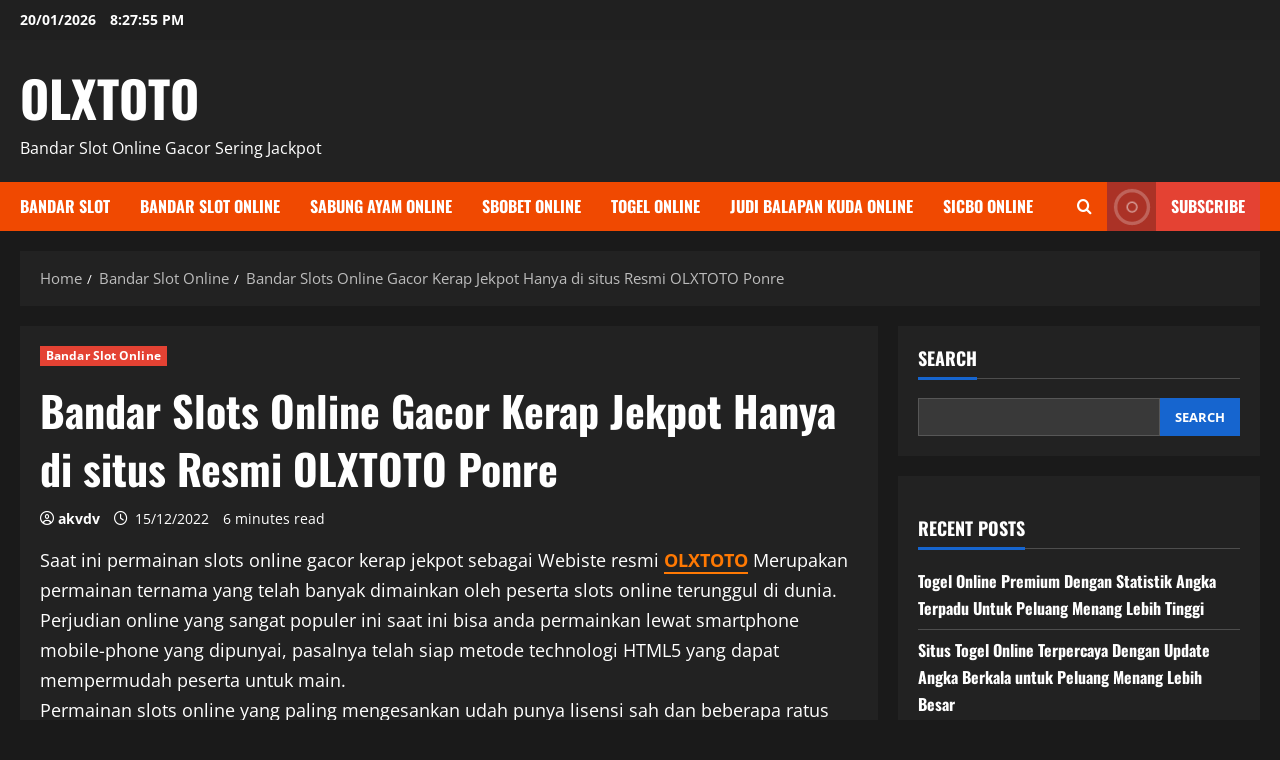

--- FILE ---
content_type: text/html; charset=UTF-8
request_url: https://trungtamdaotaoketoanhn.com/bandar-slots-online-gacor-kerap-jekpot-hanya-di-situs-resmi-olxtoto-ponre/
body_size: 19378
content:
<!doctype html>
<html lang="en-US">

<head>
  <meta charset="UTF-8">
  <meta name="viewport" content="width=device-width, initial-scale=1">
  <link rel="profile" href="https://gmpg.org/xfn/11">

  <meta name='robots' content='index, follow, max-image-preview:large, max-snippet:-1, max-video-preview:-1' />

	<!-- This site is optimized with the Yoast SEO plugin v26.7 - https://yoast.com/wordpress/plugins/seo/ -->
	<title>Bandar Slots Online Gacor Kerap Jekpot Hanya di situs Resmi OLXTOTO Ponre - OLXTOTO</title>
	<link rel="canonical" href="https://trungtamdaotaoketoanhn.com/bandar-slots-online-gacor-kerap-jekpot-hanya-di-situs-resmi-olxtoto-ponre/" />
	<meta property="og:locale" content="en_US" />
	<meta property="og:type" content="article" />
	<meta property="og:title" content="Bandar Slots Online Gacor Kerap Jekpot Hanya di situs Resmi OLXTOTO Ponre - OLXTOTO" />
	<meta property="og:description" content="Saat ini permainan slots online gacor kerap jekpot sebagai Webiste resmi OLXTOTO Merupakan permainan ternama yang telah banyak" />
	<meta property="og:url" content="https://trungtamdaotaoketoanhn.com/bandar-slots-online-gacor-kerap-jekpot-hanya-di-situs-resmi-olxtoto-ponre/" />
	<meta property="og:site_name" content="OLXTOTO" />
	<meta property="article:published_time" content="2022-12-15T05:49:27+00:00" />
	<meta property="og:image" content="http://trungtamdaotaoketoanhn.com/wp-content/uploads/2022/12/cashback-casino-300x171.jpg" />
	<meta name="author" content="akvdv" />
	<meta name="twitter:card" content="summary_large_image" />
	<meta name="twitter:label1" content="Written by" />
	<meta name="twitter:data1" content="akvdv" />
	<meta name="twitter:label2" content="Est. reading time" />
	<meta name="twitter:data2" content="5 minutes" />
	<script type="application/ld+json" class="yoast-schema-graph">{"@context":"https://schema.org","@graph":[{"@type":"Article","@id":"https://trungtamdaotaoketoanhn.com/bandar-slots-online-gacor-kerap-jekpot-hanya-di-situs-resmi-olxtoto-ponre/#article","isPartOf":{"@id":"https://trungtamdaotaoketoanhn.com/bandar-slots-online-gacor-kerap-jekpot-hanya-di-situs-resmi-olxtoto-ponre/"},"author":{"name":"akvdv","@id":"https://trungtamdaotaoketoanhn.com/#/schema/person/ff495a5354b858498b042e44cc7ca374"},"headline":"Bandar Slots Online Gacor Kerap Jekpot Hanya di situs Resmi OLXTOTO Ponre","datePublished":"2022-12-15T05:49:27+00:00","mainEntityOfPage":{"@id":"https://trungtamdaotaoketoanhn.com/bandar-slots-online-gacor-kerap-jekpot-hanya-di-situs-resmi-olxtoto-ponre/"},"wordCount":1026,"commentCount":0,"image":{"@id":"https://trungtamdaotaoketoanhn.com/bandar-slots-online-gacor-kerap-jekpot-hanya-di-situs-resmi-olxtoto-ponre/#primaryimage"},"thumbnailUrl":"http://trungtamdaotaoketoanhn.com/wp-content/uploads/2022/12/cashback-casino-300x171.jpg","articleSection":["Bandar Slot Online"],"inLanguage":"en-US","potentialAction":[{"@type":"CommentAction","name":"Comment","target":["https://trungtamdaotaoketoanhn.com/bandar-slots-online-gacor-kerap-jekpot-hanya-di-situs-resmi-olxtoto-ponre/#respond"]}]},{"@type":"WebPage","@id":"https://trungtamdaotaoketoanhn.com/bandar-slots-online-gacor-kerap-jekpot-hanya-di-situs-resmi-olxtoto-ponre/","url":"https://trungtamdaotaoketoanhn.com/bandar-slots-online-gacor-kerap-jekpot-hanya-di-situs-resmi-olxtoto-ponre/","name":"Bandar Slots Online Gacor Kerap Jekpot Hanya di situs Resmi OLXTOTO Ponre - OLXTOTO","isPartOf":{"@id":"https://trungtamdaotaoketoanhn.com/#website"},"primaryImageOfPage":{"@id":"https://trungtamdaotaoketoanhn.com/bandar-slots-online-gacor-kerap-jekpot-hanya-di-situs-resmi-olxtoto-ponre/#primaryimage"},"image":{"@id":"https://trungtamdaotaoketoanhn.com/bandar-slots-online-gacor-kerap-jekpot-hanya-di-situs-resmi-olxtoto-ponre/#primaryimage"},"thumbnailUrl":"http://trungtamdaotaoketoanhn.com/wp-content/uploads/2022/12/cashback-casino-300x171.jpg","datePublished":"2022-12-15T05:49:27+00:00","author":{"@id":"https://trungtamdaotaoketoanhn.com/#/schema/person/ff495a5354b858498b042e44cc7ca374"},"breadcrumb":{"@id":"https://trungtamdaotaoketoanhn.com/bandar-slots-online-gacor-kerap-jekpot-hanya-di-situs-resmi-olxtoto-ponre/#breadcrumb"},"inLanguage":"en-US","potentialAction":[{"@type":"ReadAction","target":["https://trungtamdaotaoketoanhn.com/bandar-slots-online-gacor-kerap-jekpot-hanya-di-situs-resmi-olxtoto-ponre/"]}]},{"@type":"ImageObject","inLanguage":"en-US","@id":"https://trungtamdaotaoketoanhn.com/bandar-slots-online-gacor-kerap-jekpot-hanya-di-situs-resmi-olxtoto-ponre/#primaryimage","url":"http://trungtamdaotaoketoanhn.com/wp-content/uploads/2022/12/cashback-casino-300x171.jpg","contentUrl":"http://trungtamdaotaoketoanhn.com/wp-content/uploads/2022/12/cashback-casino-300x171.jpg"},{"@type":"BreadcrumbList","@id":"https://trungtamdaotaoketoanhn.com/bandar-slots-online-gacor-kerap-jekpot-hanya-di-situs-resmi-olxtoto-ponre/#breadcrumb","itemListElement":[{"@type":"ListItem","position":1,"name":"Home","item":"https://trungtamdaotaoketoanhn.com/"},{"@type":"ListItem","position":2,"name":"Bandar Slots Online Gacor Kerap Jekpot Hanya di situs Resmi OLXTOTO Ponre"}]},{"@type":"WebSite","@id":"https://trungtamdaotaoketoanhn.com/#website","url":"https://trungtamdaotaoketoanhn.com/","name":"OLXTOTO","description":"Bandar Slot Online Gacor Sering Jackpot","alternateName":"trungtamdaotaoketoanhn.com","potentialAction":[{"@type":"SearchAction","target":{"@type":"EntryPoint","urlTemplate":"https://trungtamdaotaoketoanhn.com/?s={search_term_string}"},"query-input":{"@type":"PropertyValueSpecification","valueRequired":true,"valueName":"search_term_string"}}],"inLanguage":"en-US"},{"@type":"Person","@id":"https://trungtamdaotaoketoanhn.com/#/schema/person/ff495a5354b858498b042e44cc7ca374","name":"akvdv","image":{"@type":"ImageObject","inLanguage":"en-US","@id":"https://trungtamdaotaoketoanhn.com/#/schema/person/image/","url":"https://secure.gravatar.com/avatar/f1e6a7c38c72f1cb6524c2b8ed13df1f14b47cc8806a1dde7ff2a47dd8b61445?s=96&d=mm&r=g","contentUrl":"https://secure.gravatar.com/avatar/f1e6a7c38c72f1cb6524c2b8ed13df1f14b47cc8806a1dde7ff2a47dd8b61445?s=96&d=mm&r=g","caption":"akvdv"},"sameAs":["http://trungtamdaotaoketoanhn.com"],"url":"https://trungtamdaotaoketoanhn.com/author/akvdv/"}]}</script>
	<!-- / Yoast SEO plugin. -->


<link rel="alternate" type="application/rss+xml" title="OLXTOTO &raquo; Feed" href="https://trungtamdaotaoketoanhn.com/feed/" />
<link rel="alternate" type="application/rss+xml" title="OLXTOTO &raquo; Comments Feed" href="https://trungtamdaotaoketoanhn.com/comments/feed/" />
<link rel="alternate" type="application/rss+xml" title="OLXTOTO &raquo; Bandar Slots Online Gacor Kerap Jekpot Hanya di situs Resmi OLXTOTO Ponre Comments Feed" href="https://trungtamdaotaoketoanhn.com/bandar-slots-online-gacor-kerap-jekpot-hanya-di-situs-resmi-olxtoto-ponre/feed/" />
<link rel="alternate" title="oEmbed (JSON)" type="application/json+oembed" href="https://trungtamdaotaoketoanhn.com/wp-json/oembed/1.0/embed?url=https%3A%2F%2Ftrungtamdaotaoketoanhn.com%2Fbandar-slots-online-gacor-kerap-jekpot-hanya-di-situs-resmi-olxtoto-ponre%2F" />
<link rel="alternate" title="oEmbed (XML)" type="text/xml+oembed" href="https://trungtamdaotaoketoanhn.com/wp-json/oembed/1.0/embed?url=https%3A%2F%2Ftrungtamdaotaoketoanhn.com%2Fbandar-slots-online-gacor-kerap-jekpot-hanya-di-situs-resmi-olxtoto-ponre%2F&#038;format=xml" />
<style id='wp-img-auto-sizes-contain-inline-css' type='text/css'>
img:is([sizes=auto i],[sizes^="auto," i]){contain-intrinsic-size:3000px 1500px}
/*# sourceURL=wp-img-auto-sizes-contain-inline-css */
</style>

<link rel='stylesheet' id='morenews-font-oswald-css' href='https://trungtamdaotaoketoanhn.com/wp-content/themes/morenews/assets/fonts/css/oswald.css' type='text/css' media='all' />
<link rel='stylesheet' id='morenews-font-open-sans-css' href='https://trungtamdaotaoketoanhn.com/wp-content/themes/morenews/assets/fonts/css/open-sans.css' type='text/css' media='all' />
<style id='wp-emoji-styles-inline-css' type='text/css'>

	img.wp-smiley, img.emoji {
		display: inline !important;
		border: none !important;
		box-shadow: none !important;
		height: 1em !important;
		width: 1em !important;
		margin: 0 0.07em !important;
		vertical-align: -0.1em !important;
		background: none !important;
		padding: 0 !important;
	}
/*# sourceURL=wp-emoji-styles-inline-css */
</style>
<link rel='stylesheet' id='wp-block-library-css' href='https://trungtamdaotaoketoanhn.com/wp-includes/css/dist/block-library/style.min.css?ver=6.9' type='text/css' media='all' />
<style id='wp-block-archives-inline-css' type='text/css'>
.wp-block-archives{box-sizing:border-box}.wp-block-archives-dropdown label{display:block}
/*# sourceURL=https://trungtamdaotaoketoanhn.com/wp-includes/blocks/archives/style.min.css */
</style>
<style id='wp-block-categories-inline-css' type='text/css'>
.wp-block-categories{box-sizing:border-box}.wp-block-categories.alignleft{margin-right:2em}.wp-block-categories.alignright{margin-left:2em}.wp-block-categories.wp-block-categories-dropdown.aligncenter{text-align:center}.wp-block-categories .wp-block-categories__label{display:block;width:100%}
/*# sourceURL=https://trungtamdaotaoketoanhn.com/wp-includes/blocks/categories/style.min.css */
</style>
<style id='wp-block-heading-inline-css' type='text/css'>
h1:where(.wp-block-heading).has-background,h2:where(.wp-block-heading).has-background,h3:where(.wp-block-heading).has-background,h4:where(.wp-block-heading).has-background,h5:where(.wp-block-heading).has-background,h6:where(.wp-block-heading).has-background{padding:1.25em 2.375em}h1.has-text-align-left[style*=writing-mode]:where([style*=vertical-lr]),h1.has-text-align-right[style*=writing-mode]:where([style*=vertical-rl]),h2.has-text-align-left[style*=writing-mode]:where([style*=vertical-lr]),h2.has-text-align-right[style*=writing-mode]:where([style*=vertical-rl]),h3.has-text-align-left[style*=writing-mode]:where([style*=vertical-lr]),h3.has-text-align-right[style*=writing-mode]:where([style*=vertical-rl]),h4.has-text-align-left[style*=writing-mode]:where([style*=vertical-lr]),h4.has-text-align-right[style*=writing-mode]:where([style*=vertical-rl]),h5.has-text-align-left[style*=writing-mode]:where([style*=vertical-lr]),h5.has-text-align-right[style*=writing-mode]:where([style*=vertical-rl]),h6.has-text-align-left[style*=writing-mode]:where([style*=vertical-lr]),h6.has-text-align-right[style*=writing-mode]:where([style*=vertical-rl]){rotate:180deg}
/*# sourceURL=https://trungtamdaotaoketoanhn.com/wp-includes/blocks/heading/style.min.css */
</style>
<style id='wp-block-latest-comments-inline-css' type='text/css'>
ol.wp-block-latest-comments{box-sizing:border-box;margin-left:0}:where(.wp-block-latest-comments:not([style*=line-height] .wp-block-latest-comments__comment)){line-height:1.1}:where(.wp-block-latest-comments:not([style*=line-height] .wp-block-latest-comments__comment-excerpt p)){line-height:1.8}.has-dates :where(.wp-block-latest-comments:not([style*=line-height])),.has-excerpts :where(.wp-block-latest-comments:not([style*=line-height])){line-height:1.5}.wp-block-latest-comments .wp-block-latest-comments{padding-left:0}.wp-block-latest-comments__comment{list-style:none;margin-bottom:1em}.has-avatars .wp-block-latest-comments__comment{list-style:none;min-height:2.25em}.has-avatars .wp-block-latest-comments__comment .wp-block-latest-comments__comment-excerpt,.has-avatars .wp-block-latest-comments__comment .wp-block-latest-comments__comment-meta{margin-left:3.25em}.wp-block-latest-comments__comment-excerpt p{font-size:.875em;margin:.36em 0 1.4em}.wp-block-latest-comments__comment-date{display:block;font-size:.75em}.wp-block-latest-comments .avatar,.wp-block-latest-comments__comment-avatar{border-radius:1.5em;display:block;float:left;height:2.5em;margin-right:.75em;width:2.5em}.wp-block-latest-comments[class*=-font-size] a,.wp-block-latest-comments[style*=font-size] a{font-size:inherit}
/*# sourceURL=https://trungtamdaotaoketoanhn.com/wp-includes/blocks/latest-comments/style.min.css */
</style>
<style id='wp-block-latest-posts-inline-css' type='text/css'>
.wp-block-latest-posts{box-sizing:border-box}.wp-block-latest-posts.alignleft{margin-right:2em}.wp-block-latest-posts.alignright{margin-left:2em}.wp-block-latest-posts.wp-block-latest-posts__list{list-style:none}.wp-block-latest-posts.wp-block-latest-posts__list li{clear:both;overflow-wrap:break-word}.wp-block-latest-posts.is-grid{display:flex;flex-wrap:wrap}.wp-block-latest-posts.is-grid li{margin:0 1.25em 1.25em 0;width:100%}@media (min-width:600px){.wp-block-latest-posts.columns-2 li{width:calc(50% - .625em)}.wp-block-latest-posts.columns-2 li:nth-child(2n){margin-right:0}.wp-block-latest-posts.columns-3 li{width:calc(33.33333% - .83333em)}.wp-block-latest-posts.columns-3 li:nth-child(3n){margin-right:0}.wp-block-latest-posts.columns-4 li{width:calc(25% - .9375em)}.wp-block-latest-posts.columns-4 li:nth-child(4n){margin-right:0}.wp-block-latest-posts.columns-5 li{width:calc(20% - 1em)}.wp-block-latest-posts.columns-5 li:nth-child(5n){margin-right:0}.wp-block-latest-posts.columns-6 li{width:calc(16.66667% - 1.04167em)}.wp-block-latest-posts.columns-6 li:nth-child(6n){margin-right:0}}:root :where(.wp-block-latest-posts.is-grid){padding:0}:root :where(.wp-block-latest-posts.wp-block-latest-posts__list){padding-left:0}.wp-block-latest-posts__post-author,.wp-block-latest-posts__post-date{display:block;font-size:.8125em}.wp-block-latest-posts__post-excerpt,.wp-block-latest-posts__post-full-content{margin-bottom:1em;margin-top:.5em}.wp-block-latest-posts__featured-image a{display:inline-block}.wp-block-latest-posts__featured-image img{height:auto;max-width:100%;width:auto}.wp-block-latest-posts__featured-image.alignleft{float:left;margin-right:1em}.wp-block-latest-posts__featured-image.alignright{float:right;margin-left:1em}.wp-block-latest-posts__featured-image.aligncenter{margin-bottom:1em;text-align:center}
/*# sourceURL=https://trungtamdaotaoketoanhn.com/wp-includes/blocks/latest-posts/style.min.css */
</style>
<style id='wp-block-search-inline-css' type='text/css'>
.wp-block-search__button{margin-left:10px;word-break:normal}.wp-block-search__button.has-icon{line-height:0}.wp-block-search__button svg{height:1.25em;min-height:24px;min-width:24px;width:1.25em;fill:currentColor;vertical-align:text-bottom}:where(.wp-block-search__button){border:1px solid #ccc;padding:6px 10px}.wp-block-search__inside-wrapper{display:flex;flex:auto;flex-wrap:nowrap;max-width:100%}.wp-block-search__label{width:100%}.wp-block-search.wp-block-search__button-only .wp-block-search__button{box-sizing:border-box;display:flex;flex-shrink:0;justify-content:center;margin-left:0;max-width:100%}.wp-block-search.wp-block-search__button-only .wp-block-search__inside-wrapper{min-width:0!important;transition-property:width}.wp-block-search.wp-block-search__button-only .wp-block-search__input{flex-basis:100%;transition-duration:.3s}.wp-block-search.wp-block-search__button-only.wp-block-search__searchfield-hidden,.wp-block-search.wp-block-search__button-only.wp-block-search__searchfield-hidden .wp-block-search__inside-wrapper{overflow:hidden}.wp-block-search.wp-block-search__button-only.wp-block-search__searchfield-hidden .wp-block-search__input{border-left-width:0!important;border-right-width:0!important;flex-basis:0;flex-grow:0;margin:0;min-width:0!important;padding-left:0!important;padding-right:0!important;width:0!important}:where(.wp-block-search__input){appearance:none;border:1px solid #949494;flex-grow:1;font-family:inherit;font-size:inherit;font-style:inherit;font-weight:inherit;letter-spacing:inherit;line-height:inherit;margin-left:0;margin-right:0;min-width:3rem;padding:8px;text-decoration:unset!important;text-transform:inherit}:where(.wp-block-search__button-inside .wp-block-search__inside-wrapper){background-color:#fff;border:1px solid #949494;box-sizing:border-box;padding:4px}:where(.wp-block-search__button-inside .wp-block-search__inside-wrapper) .wp-block-search__input{border:none;border-radius:0;padding:0 4px}:where(.wp-block-search__button-inside .wp-block-search__inside-wrapper) .wp-block-search__input:focus{outline:none}:where(.wp-block-search__button-inside .wp-block-search__inside-wrapper) :where(.wp-block-search__button){padding:4px 8px}.wp-block-search.aligncenter .wp-block-search__inside-wrapper{margin:auto}.wp-block[data-align=right] .wp-block-search.wp-block-search__button-only .wp-block-search__inside-wrapper{float:right}
/*# sourceURL=https://trungtamdaotaoketoanhn.com/wp-includes/blocks/search/style.min.css */
</style>
<style id='wp-block-search-theme-inline-css' type='text/css'>
.wp-block-search .wp-block-search__label{font-weight:700}.wp-block-search__button{border:1px solid #ccc;padding:.375em .625em}
/*# sourceURL=https://trungtamdaotaoketoanhn.com/wp-includes/blocks/search/theme.min.css */
</style>
<style id='wp-block-group-inline-css' type='text/css'>
.wp-block-group{box-sizing:border-box}:where(.wp-block-group.wp-block-group-is-layout-constrained){position:relative}
/*# sourceURL=https://trungtamdaotaoketoanhn.com/wp-includes/blocks/group/style.min.css */
</style>
<style id='wp-block-group-theme-inline-css' type='text/css'>
:where(.wp-block-group.has-background){padding:1.25em 2.375em}
/*# sourceURL=https://trungtamdaotaoketoanhn.com/wp-includes/blocks/group/theme.min.css */
</style>
<style id='global-styles-inline-css' type='text/css'>
:root{--wp--preset--aspect-ratio--square: 1;--wp--preset--aspect-ratio--4-3: 4/3;--wp--preset--aspect-ratio--3-4: 3/4;--wp--preset--aspect-ratio--3-2: 3/2;--wp--preset--aspect-ratio--2-3: 2/3;--wp--preset--aspect-ratio--16-9: 16/9;--wp--preset--aspect-ratio--9-16: 9/16;--wp--preset--color--black: #000000;--wp--preset--color--cyan-bluish-gray: #abb8c3;--wp--preset--color--white: #ffffff;--wp--preset--color--pale-pink: #f78da7;--wp--preset--color--vivid-red: #cf2e2e;--wp--preset--color--luminous-vivid-orange: #ff6900;--wp--preset--color--luminous-vivid-amber: #fcb900;--wp--preset--color--light-green-cyan: #7bdcb5;--wp--preset--color--vivid-green-cyan: #00d084;--wp--preset--color--pale-cyan-blue: #8ed1fc;--wp--preset--color--vivid-cyan-blue: #0693e3;--wp--preset--color--vivid-purple: #9b51e0;--wp--preset--gradient--vivid-cyan-blue-to-vivid-purple: linear-gradient(135deg,rgb(6,147,227) 0%,rgb(155,81,224) 100%);--wp--preset--gradient--light-green-cyan-to-vivid-green-cyan: linear-gradient(135deg,rgb(122,220,180) 0%,rgb(0,208,130) 100%);--wp--preset--gradient--luminous-vivid-amber-to-luminous-vivid-orange: linear-gradient(135deg,rgb(252,185,0) 0%,rgb(255,105,0) 100%);--wp--preset--gradient--luminous-vivid-orange-to-vivid-red: linear-gradient(135deg,rgb(255,105,0) 0%,rgb(207,46,46) 100%);--wp--preset--gradient--very-light-gray-to-cyan-bluish-gray: linear-gradient(135deg,rgb(238,238,238) 0%,rgb(169,184,195) 100%);--wp--preset--gradient--cool-to-warm-spectrum: linear-gradient(135deg,rgb(74,234,220) 0%,rgb(151,120,209) 20%,rgb(207,42,186) 40%,rgb(238,44,130) 60%,rgb(251,105,98) 80%,rgb(254,248,76) 100%);--wp--preset--gradient--blush-light-purple: linear-gradient(135deg,rgb(255,206,236) 0%,rgb(152,150,240) 100%);--wp--preset--gradient--blush-bordeaux: linear-gradient(135deg,rgb(254,205,165) 0%,rgb(254,45,45) 50%,rgb(107,0,62) 100%);--wp--preset--gradient--luminous-dusk: linear-gradient(135deg,rgb(255,203,112) 0%,rgb(199,81,192) 50%,rgb(65,88,208) 100%);--wp--preset--gradient--pale-ocean: linear-gradient(135deg,rgb(255,245,203) 0%,rgb(182,227,212) 50%,rgb(51,167,181) 100%);--wp--preset--gradient--electric-grass: linear-gradient(135deg,rgb(202,248,128) 0%,rgb(113,206,126) 100%);--wp--preset--gradient--midnight: linear-gradient(135deg,rgb(2,3,129) 0%,rgb(40,116,252) 100%);--wp--preset--font-size--small: 13px;--wp--preset--font-size--medium: 20px;--wp--preset--font-size--large: 36px;--wp--preset--font-size--x-large: 42px;--wp--preset--spacing--20: 0.44rem;--wp--preset--spacing--30: 0.67rem;--wp--preset--spacing--40: 1rem;--wp--preset--spacing--50: 1.5rem;--wp--preset--spacing--60: 2.25rem;--wp--preset--spacing--70: 3.38rem;--wp--preset--spacing--80: 5.06rem;--wp--preset--shadow--natural: 6px 6px 9px rgba(0, 0, 0, 0.2);--wp--preset--shadow--deep: 12px 12px 50px rgba(0, 0, 0, 0.4);--wp--preset--shadow--sharp: 6px 6px 0px rgba(0, 0, 0, 0.2);--wp--preset--shadow--outlined: 6px 6px 0px -3px rgb(255, 255, 255), 6px 6px rgb(0, 0, 0);--wp--preset--shadow--crisp: 6px 6px 0px rgb(0, 0, 0);}:root { --wp--style--global--content-size: 930px;--wp--style--global--wide-size: 1400px; }:where(body) { margin: 0; }.wp-site-blocks > .alignleft { float: left; margin-right: 2em; }.wp-site-blocks > .alignright { float: right; margin-left: 2em; }.wp-site-blocks > .aligncenter { justify-content: center; margin-left: auto; margin-right: auto; }:where(.wp-site-blocks) > * { margin-block-start: 24px; margin-block-end: 0; }:where(.wp-site-blocks) > :first-child { margin-block-start: 0; }:where(.wp-site-blocks) > :last-child { margin-block-end: 0; }:root { --wp--style--block-gap: 24px; }:root :where(.is-layout-flow) > :first-child{margin-block-start: 0;}:root :where(.is-layout-flow) > :last-child{margin-block-end: 0;}:root :where(.is-layout-flow) > *{margin-block-start: 24px;margin-block-end: 0;}:root :where(.is-layout-constrained) > :first-child{margin-block-start: 0;}:root :where(.is-layout-constrained) > :last-child{margin-block-end: 0;}:root :where(.is-layout-constrained) > *{margin-block-start: 24px;margin-block-end: 0;}:root :where(.is-layout-flex){gap: 24px;}:root :where(.is-layout-grid){gap: 24px;}.is-layout-flow > .alignleft{float: left;margin-inline-start: 0;margin-inline-end: 2em;}.is-layout-flow > .alignright{float: right;margin-inline-start: 2em;margin-inline-end: 0;}.is-layout-flow > .aligncenter{margin-left: auto !important;margin-right: auto !important;}.is-layout-constrained > .alignleft{float: left;margin-inline-start: 0;margin-inline-end: 2em;}.is-layout-constrained > .alignright{float: right;margin-inline-start: 2em;margin-inline-end: 0;}.is-layout-constrained > .aligncenter{margin-left: auto !important;margin-right: auto !important;}.is-layout-constrained > :where(:not(.alignleft):not(.alignright):not(.alignfull)){max-width: var(--wp--style--global--content-size);margin-left: auto !important;margin-right: auto !important;}.is-layout-constrained > .alignwide{max-width: var(--wp--style--global--wide-size);}body .is-layout-flex{display: flex;}.is-layout-flex{flex-wrap: wrap;align-items: center;}.is-layout-flex > :is(*, div){margin: 0;}body .is-layout-grid{display: grid;}.is-layout-grid > :is(*, div){margin: 0;}body{padding-top: 0px;padding-right: 0px;padding-bottom: 0px;padding-left: 0px;}a:where(:not(.wp-element-button)){text-decoration: none;}:root :where(.wp-element-button, .wp-block-button__link){background-color: #32373c;border-radius: 0;border-width: 0;color: #fff;font-family: inherit;font-size: inherit;font-style: inherit;font-weight: inherit;letter-spacing: inherit;line-height: inherit;padding-top: calc(0.667em + 2px);padding-right: calc(1.333em + 2px);padding-bottom: calc(0.667em + 2px);padding-left: calc(1.333em + 2px);text-decoration: none;text-transform: inherit;}.has-black-color{color: var(--wp--preset--color--black) !important;}.has-cyan-bluish-gray-color{color: var(--wp--preset--color--cyan-bluish-gray) !important;}.has-white-color{color: var(--wp--preset--color--white) !important;}.has-pale-pink-color{color: var(--wp--preset--color--pale-pink) !important;}.has-vivid-red-color{color: var(--wp--preset--color--vivid-red) !important;}.has-luminous-vivid-orange-color{color: var(--wp--preset--color--luminous-vivid-orange) !important;}.has-luminous-vivid-amber-color{color: var(--wp--preset--color--luminous-vivid-amber) !important;}.has-light-green-cyan-color{color: var(--wp--preset--color--light-green-cyan) !important;}.has-vivid-green-cyan-color{color: var(--wp--preset--color--vivid-green-cyan) !important;}.has-pale-cyan-blue-color{color: var(--wp--preset--color--pale-cyan-blue) !important;}.has-vivid-cyan-blue-color{color: var(--wp--preset--color--vivid-cyan-blue) !important;}.has-vivid-purple-color{color: var(--wp--preset--color--vivid-purple) !important;}.has-black-background-color{background-color: var(--wp--preset--color--black) !important;}.has-cyan-bluish-gray-background-color{background-color: var(--wp--preset--color--cyan-bluish-gray) !important;}.has-white-background-color{background-color: var(--wp--preset--color--white) !important;}.has-pale-pink-background-color{background-color: var(--wp--preset--color--pale-pink) !important;}.has-vivid-red-background-color{background-color: var(--wp--preset--color--vivid-red) !important;}.has-luminous-vivid-orange-background-color{background-color: var(--wp--preset--color--luminous-vivid-orange) !important;}.has-luminous-vivid-amber-background-color{background-color: var(--wp--preset--color--luminous-vivid-amber) !important;}.has-light-green-cyan-background-color{background-color: var(--wp--preset--color--light-green-cyan) !important;}.has-vivid-green-cyan-background-color{background-color: var(--wp--preset--color--vivid-green-cyan) !important;}.has-pale-cyan-blue-background-color{background-color: var(--wp--preset--color--pale-cyan-blue) !important;}.has-vivid-cyan-blue-background-color{background-color: var(--wp--preset--color--vivid-cyan-blue) !important;}.has-vivid-purple-background-color{background-color: var(--wp--preset--color--vivid-purple) !important;}.has-black-border-color{border-color: var(--wp--preset--color--black) !important;}.has-cyan-bluish-gray-border-color{border-color: var(--wp--preset--color--cyan-bluish-gray) !important;}.has-white-border-color{border-color: var(--wp--preset--color--white) !important;}.has-pale-pink-border-color{border-color: var(--wp--preset--color--pale-pink) !important;}.has-vivid-red-border-color{border-color: var(--wp--preset--color--vivid-red) !important;}.has-luminous-vivid-orange-border-color{border-color: var(--wp--preset--color--luminous-vivid-orange) !important;}.has-luminous-vivid-amber-border-color{border-color: var(--wp--preset--color--luminous-vivid-amber) !important;}.has-light-green-cyan-border-color{border-color: var(--wp--preset--color--light-green-cyan) !important;}.has-vivid-green-cyan-border-color{border-color: var(--wp--preset--color--vivid-green-cyan) !important;}.has-pale-cyan-blue-border-color{border-color: var(--wp--preset--color--pale-cyan-blue) !important;}.has-vivid-cyan-blue-border-color{border-color: var(--wp--preset--color--vivid-cyan-blue) !important;}.has-vivid-purple-border-color{border-color: var(--wp--preset--color--vivid-purple) !important;}.has-vivid-cyan-blue-to-vivid-purple-gradient-background{background: var(--wp--preset--gradient--vivid-cyan-blue-to-vivid-purple) !important;}.has-light-green-cyan-to-vivid-green-cyan-gradient-background{background: var(--wp--preset--gradient--light-green-cyan-to-vivid-green-cyan) !important;}.has-luminous-vivid-amber-to-luminous-vivid-orange-gradient-background{background: var(--wp--preset--gradient--luminous-vivid-amber-to-luminous-vivid-orange) !important;}.has-luminous-vivid-orange-to-vivid-red-gradient-background{background: var(--wp--preset--gradient--luminous-vivid-orange-to-vivid-red) !important;}.has-very-light-gray-to-cyan-bluish-gray-gradient-background{background: var(--wp--preset--gradient--very-light-gray-to-cyan-bluish-gray) !important;}.has-cool-to-warm-spectrum-gradient-background{background: var(--wp--preset--gradient--cool-to-warm-spectrum) !important;}.has-blush-light-purple-gradient-background{background: var(--wp--preset--gradient--blush-light-purple) !important;}.has-blush-bordeaux-gradient-background{background: var(--wp--preset--gradient--blush-bordeaux) !important;}.has-luminous-dusk-gradient-background{background: var(--wp--preset--gradient--luminous-dusk) !important;}.has-pale-ocean-gradient-background{background: var(--wp--preset--gradient--pale-ocean) !important;}.has-electric-grass-gradient-background{background: var(--wp--preset--gradient--electric-grass) !important;}.has-midnight-gradient-background{background: var(--wp--preset--gradient--midnight) !important;}.has-small-font-size{font-size: var(--wp--preset--font-size--small) !important;}.has-medium-font-size{font-size: var(--wp--preset--font-size--medium) !important;}.has-large-font-size{font-size: var(--wp--preset--font-size--large) !important;}.has-x-large-font-size{font-size: var(--wp--preset--font-size--x-large) !important;}
/*# sourceURL=global-styles-inline-css */
</style>

<link rel='stylesheet' id='bootstrap-css' href='https://trungtamdaotaoketoanhn.com/wp-content/themes/morenews/assets/bootstrap/css/bootstrap.min.css?ver=1.0.14' type='text/css' media='all' />
<link rel='stylesheet' id='morenews-style-css' href='https://trungtamdaotaoketoanhn.com/wp-content/themes/morenews/style.min.css?ver=1.0.14' type='text/css' media='all' />
<style id='morenews-style-inline-css' type='text/css'>
body.aft-dark-mode #sidr,body.aft-dark-mode,body.aft-dark-mode.custom-background,body.aft-dark-mode #af-preloader{background-color:#1A1A1A;} body.aft-default-mode #sidr,body.aft-default-mode #af-preloader,body.aft-default-mode{background-color:#eeeeee;} .frm_style_formidable-style.with_frm_style .frm_compact .frm_dropzone.dz-clickable .dz-message,.frm_style_formidable-style.with_frm_style input[type=submit],.frm_style_formidable-style.with_frm_style .frm_submit input[type=button],.frm_style_formidable-style.with_frm_style .frm_submit button,.frm_form_submit_style,.frm_style_formidable-style.with_frm_style .frm-edit-page-btn,.woocommerce #respond input#submit.disabled,.woocommerce #respond input#submit:disabled,.woocommerce #respond input#submit:disabled[disabled],.woocommerce a.button.disabled,.woocommerce a.button:disabled,.woocommerce a.button:disabled[disabled],.woocommerce button.button.disabled,.woocommerce button.button:disabled,.woocommerce button.button:disabled[disabled],.woocommerce input.button.disabled,.woocommerce input.button:disabled,.woocommerce input.button:disabled[disabled],.woocommerce #respond input#submit,.woocommerce a.button,.woocommerce button.button,.woocommerce input.button,.woocommerce #respond input#submit.alt,.woocommerce a.button.alt,.woocommerce button.button.alt,.woocommerce input.button.alt,.woocommerce-account .addresses .title .edit,:root .wc-block-featured-product__link :where(.wp-element-button,.wp-block-button__link),:root .wc-block-featured-category__link :where(.wp-element-button,.wp-block-button__link),hustle-button,button.wc-block-mini-cart__button,.wc-block-checkout .wp-block-button__link,.wp-block-button.wc-block-components-product-button .wp-block-button__link,.wc-block-grid__product-add-to-cart.wp-block-button .wp-block-button__link,body .wc-block-components-button,.wc-block-grid .wp-block-button__link,.woocommerce-notices-wrapper .button,body .woocommerce-notices-wrapper .button:hover,body.woocommerce .single_add_to_cart_button.button:hover,body.woocommerce a.button.add_to_cart_button:hover,.widget-title-fill-and-border .morenews-widget .wp-block-search__label,.widget-title-fill-and-border .morenews-widget .wp-block-group .wp-block-heading,.widget-title-fill-and-no-border .morenews-widget .wp-block-search__label,.widget-title-fill-and-no-border .morenews-widget .wp-block-group .wp-block-heading,.widget-title-fill-and-border .wp_post_author_widget .widget-title .header-after,.widget-title-fill-and-border .widget-title .heading-line,.widget-title-fill-and-border .aft-posts-tabs-panel .nav-tabs>li>a.active,.widget-title-fill-and-border .aft-main-banner-wrapper .widget-title .heading-line ,.widget-title-fill-and-no-border .wp_post_author_widget .widget-title .header-after,.widget-title-fill-and-no-border .widget-title .heading-line,.widget-title-fill-and-no-border .aft-posts-tabs-panel .nav-tabs>li>a.active,.widget-title-fill-and-no-border .aft-main-banner-wrapper .widget-title .heading-line,a.sidr-class-sidr-button-close,body.widget-title-border-bottom .header-after1 .heading-line-before,body.widget-title-border-bottom .widget-title .heading-line-before,.widget-title-border-center .morenews-widget .wp-block-search__label::after,.widget-title-border-center .morenews-widget .wp-block-group .wp-block-heading::after,.widget-title-border-center .wp_post_author_widget .widget-title .heading-line-before,.widget-title-border-center .aft-posts-tabs-panel .nav-tabs>li>a.active::after,.widget-title-border-center .wp_post_author_widget .widget-title .header-after::after,.widget-title-border-center .widget-title .heading-line-after,.widget-title-border-bottom .morenews-widget .wp-block-search__label::after,.widget-title-border-bottom .morenews-widget .wp-block-group .wp-block-heading::after,.widget-title-border-bottom .heading-line::before,.widget-title-border-bottom .wp-post-author-wrap .header-after::before,.widget-title-border-bottom .aft-posts-tabs-panel .nav-tabs>li>a.active span::after,.aft-dark-mode .is-style-fill a.wp-block-button__link:not(.has-background),.aft-default-mode .is-style-fill a.wp-block-button__link:not(.has-background),#reading-progress-bar,a.comment-reply-link,body.aft-default-mode .reply a,body.aft-dark-mode .reply a,.aft-popular-taxonomies-lists span::before ,#loader-wrapper div,span.heading-line::before,.wp-post-author-wrap .header-after::before,body.aft-dark-mode input[type="button"],body.aft-dark-mode input[type="reset"],body.aft-dark-mode input[type="submit"],body.aft-dark-mode .inner-suscribe input[type=submit],body.aft-default-mode input[type="button"],body.aft-default-mode input[type="reset"],body.aft-default-mode input[type="submit"],body.aft-default-mode .inner-suscribe input[type=submit],.woocommerce-product-search button[type="submit"],input.search-submit,.wp-block-search__button,.af-youtube-slider .af-video-wrap .af-bg-play i,.af-youtube-video-list .entry-header-yt-video-wrapper .af-yt-video-play i,.af-post-format i,body .btn-style1 a:visited,body .btn-style1 a,body span.post-page-numbers.current,body .morenews-pagination .nav-links .page-numbers.current,body #scroll-up,button,a.author-button.primary,.morenews-reaction-button .reaction-percentage,h3.morenews-subtitle:after,body article.sticky .read-single:before,.aft-readmore-wrapper a.aft-readmore:hover,body.aft-dark-mode .aft-readmore-wrapper a.aft-readmore:hover,footer.site-footer .aft-readmore-wrapper a.aft-readmore:hover,.aft-readmore-wrapper a.aft-readmore:hover,body .trending-posts-vertical .trending-no{background-color:#FF7903;} div.wpforms-container-full button[type=submit]:hover,div.wpforms-container-full button[type=submit]:not(:hover):not(:active){background-color:#FF7903 !important;} .grid-design-texts-over-image .aft-readmore-wrapper a.aft-readmore:hover,.aft-readmore-wrapper a.aft-readmore:hover,body.aft-dark-mode .aft-readmore-wrapper a.aft-readmore:hover,body.aft-default-mode .aft-readmore-wrapper a.aft-readmore:hover,a.author-button.primary,.morenews-post-badge,body.single .entry-header .aft-post-excerpt-and-meta .post-excerpt,body.aft-dark-mode.single span.tags-links a:hover,.morenews-pagination .nav-links .page-numbers.current,.aft-readmore-wrapper a.aft-readmore:hover,p.awpa-more-posts a:hover,.wp-post-author-meta .wp-post-author-meta-more-posts a.awpa-more-posts:hover{border-color:#FF7903;} body:not(.rtl) .aft-popular-taxonomies-lists span::after{border-left-color:#FF7903;} body.rtl .aft-popular-taxonomies-lists span::after{border-right-color:#FF7903;} .widget-title-fill-and-no-border .morenews-widget .wp-block-search__label::after,.widget-title-fill-and-no-border .morenews-widget .wp-block-group .wp-block-heading::after,.widget-title-fill-and-no-border .aft-posts-tabs-panel .nav-tabs>li a.active::after,.widget-title-fill-and-no-border .morenews-widget .widget-title::before,.widget-title-fill-and-no-border .morenews-customizer .widget-title::before{border-top-color:#FF7903;} .woocommerce div.product .woocommerce-tabs ul.tabs li.active,#scroll-up::after,.aft-dark-mode #loader,.aft-default-mode #loader{border-bottom-color:#FF7903;} footer.site-footer .wp-calendar-nav a:hover,footer.site-footer .wp-block-latest-comments__comment-meta a:hover,.aft-dark-mode .tagcloud a:hover,.aft-dark-mode .widget ul.menu >li a:hover,.aft-dark-mode .widget > ul > li a:hover,.banner-exclusive-posts-wrapper a:hover,.list-style .read-title h3 a:hover,.grid-design-default .read-title h3 a:hover,body.aft-dark-mode .banner-exclusive-posts-wrapper a:hover,body.aft-dark-mode .banner-exclusive-posts-wrapper a:visited:hover,body.aft-default-mode .banner-exclusive-posts-wrapper a:hover,body.aft-default-mode .banner-exclusive-posts-wrapper a:visited:hover,body.wp-post-author-meta .awpa-display-name a:hover,.widget_text a ,.post-description a:not(.aft-readmore),.post-description a:not(.aft-readmore):visited,.wp_post_author_widget .wp-post-author-meta .awpa-display-name a:hover,.wp-post-author-meta .wp-post-author-meta-more-posts a.awpa-more-posts:hover,body.aft-default-mode .af-breadcrumbs a:hover,body.aft-dark-mode .af-breadcrumbs a:hover,body .wp-block-latest-comments li.wp-block-latest-comments__comment a:hover,body .site-footer .color-pad .read-title h3 a:hover,body.aft-dark-mode #secondary .morenews-widget ul[class*="wp-block-"] a:hover,body.aft-dark-mode #secondary .morenews-widget ol[class*="wp-block-"] a:hover,body.aft-dark-mode a.post-edit-link:hover,body.aft-default-mode #secondary .morenews-widget ul[class*="wp-block-"] a:hover,body.aft-default-mode #secondary .morenews-widget ol[class*="wp-block-"] a:hover,body.aft-default-mode a.post-edit-link:hover,body.aft-default-mode #secondary .widget > ul > li a:hover,body.aft-default-mode footer.comment-meta a:hover,body.aft-dark-mode footer.comment-meta a:hover,body.aft-default-mode .comment-form a:hover,body.aft-dark-mode .comment-form a:hover,body.aft-dark-mode .entry-content > .wp-block-tag-cloud a:not(.has-text-color):hover,body.aft-default-mode .entry-content > .wp-block-tag-cloud a:not(.has-text-color):hover,body.aft-dark-mode .entry-content .wp-block-archives-list.wp-block-archives a:not(.has-text-color):hover,body.aft-default-mode .entry-content .wp-block-archives-list.wp-block-archives a:not(.has-text-color):hover,body.aft-dark-mode .entry-content .wp-block-latest-posts a:not(.has-text-color):hover,body.aft-dark-mode .entry-content .wp-block-categories-list.wp-block-categories a:not(.has-text-color):hover,body.aft-default-mode .entry-content .wp-block-latest-posts a:not(.has-text-color):hover,body.aft-default-mode .entry-content .wp-block-categories-list.wp-block-categories a:not(.has-text-color):hover,.aft-default-mode .wp-block-archives-list.wp-block-archives a:not(.has-text-color):hover,.aft-default-mode .wp-block-latest-posts a:not(.has-text-color):hover,.aft-default-mode .wp-block-categories-list.wp-block-categories a:not(.has-text-color):hover,.aft-default-mode .wp-block-latest-comments li.wp-block-latest-comments__comment a:hover,.aft-dark-mode .wp-block-archives-list.wp-block-archives a:not(.has-text-color):hover,.aft-dark-mode .wp-block-latest-posts a:not(.has-text-color):hover,.aft-dark-mode .wp-block-categories-list.wp-block-categories a:not(.has-text-color):hover,.aft-dark-mode .wp-block-latest-comments li.wp-block-latest-comments__comment a:hover,body.aft-dark-mode .morenews-pagination .nav-links a.page-numbers:hover,body.aft-default-mode .morenews-pagination .nav-links a.page-numbers:hover,body.aft-default-mode .aft-popular-taxonomies-lists ul li a:hover ,body.aft-dark-mode .aft-popular-taxonomies-lists ul li a:hover,body.aft-dark-mode .wp-calendar-nav a,body .entry-content > .wp-block-heading:not(.has-link-color):not(.wp-block-post-title) a,body .entry-content > ul a,body .entry-content > ol a,body .entry-content > p:not(.has-link-color) a ,body.aft-default-mode p.logged-in-as a,body.aft-dark-mode p.logged-in-as a,body.aft-dark-mode .woocommerce-loop-product__title:hover,body.aft-default-mode .woocommerce-loop-product__title:hover,a:hover,p a,.stars a:active,.stars a:focus,.morenews-widget.widget_text a,a.author-website:hover,.author-box-content a.author-posts-link:hover,body .morenews-sponsor a,body .morenews-source a,body.aft-default-mode .wp-block-latest-comments li.wp-block-latest-comments__comment a:hover,body.aft-dark-mode .wp-block-latest-comments li.wp-block-latest-comments__comment a:hover,.entry-content .wp-block-latest-comments a:not(.has-text-color):hover,.wc-block-grid__product .wc-block-grid__product-link:focus,body.aft-default-mode .entry-content .wp-block-heading:not(.has-link-color):not(.wp-block-post-title) a,body.aft-dark-mode .entry-content .wp-block-heading:not(.has-link-color):not(.wp-block-post-title) a,body.aft-default-mode .comment-content a,body.aft-dark-mode .comment-content a,body.aft-default-mode .post-excerpt a,body.aft-dark-mode .post-excerpt a,body.aft-default-mode .wp-block-tag-cloud a:hover,body.aft-default-mode .tagcloud a:hover,body.aft-default-mode.single span.tags-links a:hover,body.aft-default-mode p.awpa-more-posts a:hover,body.aft-default-mode p.awpa-website a:hover ,body.aft-default-mode .wp-post-author-meta h4 a:hover,body.aft-default-mode .widget ul.menu >li a:hover,body.aft-default-mode .widget > ul > li a:hover,body.aft-default-mode .nav-links a:hover,body.aft-default-mode ul.trail-items li a:hover,body.aft-dark-mode .wp-block-tag-cloud a:hover,body.aft-dark-mode .tagcloud a:hover,body.aft-dark-mode.single span.tags-links a:hover,body.aft-dark-mode p.awpa-more-posts a:hover,body.aft-dark-mode p.awpa-website a:hover ,body.aft-dark-mode .widget ul.menu >li a:hover,body.aft-dark-mode .nav-links a:hover,body.aft-dark-mode ul.trail-items li a:hover{color:#FF7903;} @media only screen and (min-width:992px){body.aft-default-mode .morenews-header .main-navigation .menu-desktop > ul > li:hover > a:before,body.aft-default-mode .morenews-header .main-navigation .menu-desktop > ul > li.current-menu-item > a:before{background-color:#FF7903;} } .woocommerce-product-search button[type="submit"],input.search-submit{background-color:#FF7903;} .aft-dark-mode .entry-content a:hover,.aft-dark-mode .entry-content a:focus,.aft-dark-mode .entry-content a:active,.wp-calendar-nav a,#wp-calendar tbody td a,body.aft-dark-mode #wp-calendar tbody td#today,body.aft-default-mode #wp-calendar tbody td#today,body.aft-default-mode .entry-content .wp-block-heading:not(.has-link-color):not(.wp-block-post-title) a,body.aft-dark-mode .entry-content .wp-block-heading:not(.has-link-color):not(.wp-block-post-title) a,body .entry-content > ul a,body .entry-content > ul a:visited,body .entry-content > ol a,body .entry-content > ol a:visited,body .entry-content > p:not(.has-link-color) a,body .entry-content > p:not(.has-link-color) a:visited{color:#FF7903;} .woocommerce-product-search button[type="submit"],input.search-submit,body.single span.tags-links a:hover,body .entry-content .wp-block-heading:not(.has-link-color):not(.wp-block-post-title) a,body .entry-content > ul a,body .entry-content > ul a:visited,body .entry-content > ol a,body .entry-content > ol a:visited,body .entry-content > p:not(.has-link-color) a,body .entry-content > p:not(.has-link-color) a:visited{border-color:#FF7903;} @media only screen and (min-width:993px){.main-navigation .menu-desktop > li.current-menu-item::after,.main-navigation .menu-desktop > ul > li.current-menu-item::after,.main-navigation .menu-desktop > li::after,.main-navigation .menu-desktop > ul > li::after{background-color:#FF7903;} } .site-branding .site-title{font-family:'Oswald','Noto Sans','Noto Sans CJK SC','Noto Sans JP','Noto Sans KR',system-ui,-apple-system,'Segoe UI',Roboto,'Helvetica Neue',Arial,sans-serif,'Apple Color Emoji','Segoe UI Emoji','Segoe UI Symbol';} body,button,input,select,optgroup,.cat-links li a,.min-read,.af-social-contacts .social-widget-menu .screen-reader-text,textarea{font-family:'Open Sans','Noto Sans','Noto Sans CJK SC','Noto Sans JP','Noto Sans KR',system-ui,-apple-system,'Segoe UI',Roboto,'Helvetica Neue',Arial,sans-serif,'Apple Color Emoji','Segoe UI Emoji','Segoe UI Symbol';} .wp-block-tag-cloud a,.tagcloud a,body span.hustle-title,.wp-block-blockspare-blockspare-tabs .bs-tabs-title-list li a.bs-tab-title,.navigation.post-navigation .nav-links a,div.custom-menu-link > a,.exclusive-posts .exclusive-now span,.aft-popular-taxonomies-lists span,.exclusive-posts a,.aft-posts-tabs-panel .nav-tabs>li>a,.widget-title-border-bottom .aft-posts-tabs-panel .nav-tabs>li>a,.nav-tabs>li,.widget ul ul li,.widget ul.menu >li ,.widget > ul > li,.wp-block-search__label,.wp-block-latest-posts.wp-block-latest-posts__list li,.wp-block-latest-comments li.wp-block-latest-comments__comment,.wp-block-group ul li a,.main-navigation ul li a,h1,h2,h3,h4,h5,h6{font-family:'Oswald','Noto Sans','Noto Sans CJK SC','Noto Sans JP','Noto Sans KR',system-ui,-apple-system,'Segoe UI',Roboto,'Helvetica Neue',Arial,sans-serif,'Apple Color Emoji','Segoe UI Emoji','Segoe UI Symbol';} .container-wrapper .elementor{max-width:100%;} .full-width-content .elementor-section-stretched,.align-content-left .elementor-section-stretched,.align-content-right .elementor-section-stretched{max-width:100%;left:0 !important;}
/*# sourceURL=morenews-style-inline-css */
</style>
<link rel='stylesheet' id='corpnews-css' href='https://trungtamdaotaoketoanhn.com/wp-content/themes/corpnews/style.css?ver=1.0.14' type='text/css' media='all' />
<link rel='stylesheet' id='aft-icons-css' href='https://trungtamdaotaoketoanhn.com/wp-content/themes/morenews/assets/icons/style.css?ver=6.9' type='text/css' media='all' />
<link rel='stylesheet' id='slick-css' href='https://trungtamdaotaoketoanhn.com/wp-content/themes/morenews/assets/slick/css/slick.min.css?ver=6.9' type='text/css' media='all' />
<link rel='stylesheet' id='sidr-css' href='https://trungtamdaotaoketoanhn.com/wp-content/themes/morenews/assets/sidr/css/jquery.sidr.dark.css?ver=6.9' type='text/css' media='all' />
<link rel='stylesheet' id='magnific-popup-css' href='https://trungtamdaotaoketoanhn.com/wp-content/themes/morenews/assets/magnific-popup/magnific-popup.css?ver=6.9' type='text/css' media='all' />
<script type="text/javascript" src="https://trungtamdaotaoketoanhn.com/wp-includes/js/jquery/jquery.min.js?ver=3.7.1" id="jquery-core-js"></script>
<script type="text/javascript" src="https://trungtamdaotaoketoanhn.com/wp-includes/js/jquery/jquery-migrate.min.js?ver=3.4.1" id="jquery-migrate-js"></script>
<script type="text/javascript" src="https://trungtamdaotaoketoanhn.com/wp-content/themes/morenews/assets/jquery.cookie.js?ver=6.9" id="jquery-cookie-js"></script>
<script type="text/javascript" src="https://trungtamdaotaoketoanhn.com/wp-content/themes/morenews/assets/background-script.js?ver=1.0.14" id="morenews-background-script-js"></script>
<link rel="https://api.w.org/" href="https://trungtamdaotaoketoanhn.com/wp-json/" /><link rel="alternate" title="JSON" type="application/json" href="https://trungtamdaotaoketoanhn.com/wp-json/wp/v2/posts/1165" /><link rel="EditURI" type="application/rsd+xml" title="RSD" href="https://trungtamdaotaoketoanhn.com/xmlrpc.php?rsd" />
<meta name="generator" content="WordPress 6.9" />
<link rel='shortlink' href='https://trungtamdaotaoketoanhn.com/?p=1165' />
<link rel="pingback" href="https://trungtamdaotaoketoanhn.com/xmlrpc.php">    <style type="text/css">
      body .af-header-image.data-bg:before {
        opacity: 0;
      }

            .site-title a,
      .site-header .site-branding .site-title a:visited,
      .site-header .site-branding .site-title a:hover,
      .site-description {
        color: #1f1f1f      }

      body.aft-dark-mode .site-title a,
      body.aft-dark-mode .site-header .site-branding .site-title a:visited,
      body.aft-dark-mode .site-header .site-branding .site-title a:hover,
      body.aft-dark-mode .site-description {
        color: #ffffff;
      }

      .header-layout-3 .site-header .site-branding .site-title,
      .site-branding .site-title {
        font-size: 50px;
      }

      @media only screen and (max-width: 640px) {
        .site-branding .site-title {
          font-size: 2.75rem;

        }
      }

      /* @media only screen and (max-width: 375px) {
                    .site-branding .site-title {
                        font-size: 32px;

                    }
                } */

          </style>
</head>

<body class="wp-singular post-template-default single single-post postid-1165 single-format-standard wp-embed-responsive wp-theme-morenews wp-child-theme-corpnews  aft-sticky-header aft-dark-mode aft-header-layout-side header-image-above widget-title-border-bottom default-content-layout single-content-mode-default single-post-title-boxed align-content-left af-wide-layout">
  
  
  <div id="page" class="site af-whole-wrapper">
    <a class="skip-link screen-reader-text" href="#content">Skip to content</a>

    
    <header id="masthead" class="header-layout-side morenews-header">
        <div class="top-header">
    <div class="container-wrapper">
      <div class="top-bar-flex">
        <div class="top-bar-left col-2">
          <div class="date-bar-left">
                  <span class="topbar-date">
        20/01/2026 <span id="topbar-time"></span>      </span>
              </div>
        </div>
        <div class="top-bar-right col-2">
          <div class="aft-small-social-menu">
                            </div>
        </div>
      </div>
    </div>
  </div>
<div class="af-middle-header " >
  <div class="container-wrapper">

        <div class="af-middle-container">
      <div class="logo">
            <div class="site-branding ">
              <p class="site-title font-family-1">
          <a href="https://trungtamdaotaoketoanhn.com/" class="site-title-anchor" rel="home">OLXTOTO</a>
        </p>
      
              <p class="site-description">Bandar Slot Online Gacor Sering Jackpot</p>
          </div>

          </div>
          </div>
  </div>
</div>
<div id="main-navigation-bar" class="af-bottom-header">
  <div class="container-wrapper">
    <div class="bottom-bar-flex">
      <div class="offcanvas-navigaiton">
                <div class="af-bottom-head-nav">
              <div class="navigation-container">
      <nav class="main-navigation clearfix">

        <span class="toggle-menu" >
          <a href="#" role="button" class="aft-void-menu" aria-controls="primary-menu" aria-expanded="false">
            <span class="screen-reader-text">
              Primary Menu            </span>
            <i class="ham"></i>
          </a>
        </span>


        <div class="menu main-menu menu-desktop show-menu-border"><ul id="primary-menu" class="menu"><li id="menu-item-2403" class="menu-item menu-item-type-taxonomy menu-item-object-category menu-item-2403"><a href="https://trungtamdaotaoketoanhn.com/category/bandar-slot/">Bandar Slot</a></li>
<li id="menu-item-2404" class="menu-item menu-item-type-taxonomy menu-item-object-category current-post-ancestor current-menu-parent current-post-parent menu-item-2404"><a href="https://trungtamdaotaoketoanhn.com/category/bandar-slot-online/">Bandar Slot Online</a></li>
<li id="menu-item-2407" class="menu-item menu-item-type-taxonomy menu-item-object-category menu-item-2407"><a href="https://trungtamdaotaoketoanhn.com/category/sabung-ayam-online/">Sabung Ayam Online</a></li>
<li id="menu-item-2408" class="menu-item menu-item-type-taxonomy menu-item-object-category menu-item-2408"><a href="https://trungtamdaotaoketoanhn.com/category/sbobet-online/">Sbobet Online</a></li>
<li id="menu-item-2409" class="menu-item menu-item-type-taxonomy menu-item-object-category menu-item-2409"><a href="https://trungtamdaotaoketoanhn.com/category/togel-online/">Togel Online</a></li>
<li id="menu-item-2504" class="menu-item menu-item-type-taxonomy menu-item-object-category menu-item-2504"><a href="https://trungtamdaotaoketoanhn.com/category/judi-balapan-kuda-online/">Judi Balapan Kuda Online</a></li>
<li id="menu-item-2505" class="menu-item menu-item-type-taxonomy menu-item-object-category menu-item-2505"><a href="https://trungtamdaotaoketoanhn.com/category/sicbo-online/">Sicbo Online</a></li>
</ul></div>      </nav>
    </div>


          </div>
      </div>
      <div class="search-watch">
                  <div class="af-search-wrap">
      <div class="search-overlay" aria-label="Open search form">
        <a href="#" title="Search" class="search-icon" aria-label="Open search form">
          <i class="fa fa-search"></i>
        </a>
        <div class="af-search-form">
          <form role="search" method="get" class="search-form" action="https://trungtamdaotaoketoanhn.com/">
				<label>
					<span class="screen-reader-text">Search for:</span>
					<input type="search" class="search-field" placeholder="Search &hellip;" value="" name="s" />
				</label>
				<input type="submit" class="search-submit" value="Search" />
			</form>          <!-- Live Search Results -->
          <div id="af-live-search-results"></div>
        </div>
      </div>
    </div>

                    <div class="custom-menu-link">
          <a href="#" aria-label="View Subscribe">

            
              <i class="fas fa-play"></i>
                        Subscribe          </a>
        </div>
          
          </div>
    </div>
  </div>
</div>
    </header>

    <!-- end slider-section -->
  
                    <div class="aft-main-breadcrumb-wrapper container-wrapper">
              <div class="af-breadcrumbs font-family-1 color-pad">

      <div role="navigation" aria-label="Breadcrumbs" class="breadcrumb-trail breadcrumbs" itemprop="breadcrumb"><ul class="trail-items" itemscope itemtype="http://schema.org/BreadcrumbList"><meta name="numberOfItems" content="3" /><meta name="itemListOrder" content="Ascending" /><li itemprop="itemListElement" itemscope itemtype="http://schema.org/ListItem" class="trail-item trail-begin"><a href="https://trungtamdaotaoketoanhn.com/" rel="home" itemprop="item"><span itemprop="name">Home</span></a><meta itemprop="position" content="1" /></li><li itemprop="itemListElement" itemscope itemtype="http://schema.org/ListItem" class="trail-item"><a href="https://trungtamdaotaoketoanhn.com/category/bandar-slot-online/" itemprop="item"><span itemprop="name">Bandar Slot Online</span></a><meta itemprop="position" content="2" /></li><li itemprop="itemListElement" itemscope itemtype="http://schema.org/ListItem" class="trail-item trail-end"><a href="https://trungtamdaotaoketoanhn.com/bandar-slots-online-gacor-kerap-jekpot-hanya-di-situs-resmi-olxtoto-ponre/" itemprop="item"><span itemprop="name">Bandar Slots Online Gacor Kerap Jekpot Hanya di situs Resmi OLXTOTO Ponre</span></a><meta itemprop="position" content="3" /></li></ul></div>
    </div>
          </div>
      
      <div id="content" class="container-wrapper">
      <div class="section-block-upper">
    <div id="primary" class="content-area">
        <main id="main" class="site-main">
                            <article id="post-1165" class="af-single-article post-1165 post type-post status-publish format-standard hentry category-bandar-slot-online">

                    <div class="entry-content-wrap read-single social-after-title">

                                <header class="entry-header pos-rel">
            <div class="read-details">
                <div class="entry-header-details af-cat-widget-carousel">
                    
                        <div class="figure-categories read-categories figure-categories-bg categories-inside-image">
                                                        <ul class="cat-links"><li class="meta-category">
                             <a class="morenews-categories category-color-1" href="https://trungtamdaotaoketoanhn.com/category/bandar-slot-online/" aria-label="Bandar Slot Online">
                                 Bandar Slot Online
                             </a>
                        </li></ul>                        </div>
                                        <h1 class="entry-title">Bandar Slots Online Gacor Kerap Jekpot Hanya di situs Resmi OLXTOTO Ponre</h1>


                    <div class="aft-post-excerpt-and-meta color-pad">
                                                
                        <div class="entry-meta author-links">

                            


                            <span class="item-metadata posts-author byline">
                                            <i class="far fa-user-circle"></i>
                          <a href="https://trungtamdaotaoketoanhn.com/author/akvdv/">
              akvdv      </a>
                    </span>
            

                            <span class="item-metadata posts-date">
                    <i class="far fa-clock" aria-hidden="true"></i>
                    15/12/2022                </span>
            


                            <span class="min-read">6 minutes read</span>                              <div class="aft-comment-view-share">
      </div>
                              
                        </div>
                    </div>
                </div>
            </div>



        </header><!-- .entry-header -->




        <!-- end slider-section -->
                                
                        
                        

    <div class="color-pad">
        <div class="entry-content read-details">
            <p>Saat ini permainan slots online gacor kerap jekpot sebagai Webiste resmi <a href="https://trungtamdaotaoketoanhn.com/"><strong>OLXTOTO</strong></a> Merupakan permainan ternama yang telah banyak dimainkan oleh peserta slots online terunggul di dunia. Perjudian online yang sangat populer ini saat ini bisa anda permainkan lewat smartphone mobile-phone yang dipunyai, pasalnya telah siap metode technologi HTML5 yang dapat mempermudah peserta untuk main.<br />
Permainan slots online yang paling mengesankan udah punya lisensi sah dan beberapa ratus games slots online yang terkelompok di beberapa provider terunggul di dunia. Sudah pasti kami sebagai agen slots online berskala Internasional bakal memberi suatu kelapangan buat anda buat menghasilkan kemenangan yang paling besar.<br />
Tapi sebelumnya anggota slots online pastinya harus lakukan daftar slots online gacor terlebih dulu juga kerjakan slots online deposit pulsa pada web judi terbaik. Perihal ini tentu sebagai prasyarat inti untuk tiap anggota yang mau lekas terhubung serta main permainan slots online kerap jekpot itu secara mudah.<br />
Kami pula bertindak sebagai bandar slots online sah yang udah dipilih oleh beberapa puluh provider menjadi agen slots online sah di Indonesia tentu akan memberinya kelapangan jekpot terhebat. Antara lainnya yakni dengan tersedianya bocoran slots online namun juga feature pembawa jekpot yang telah kami siapkan buat anda permainkan secara mudah.<br />
<a href="https://trungtamdaotaoketoanhn.com/"><img fetchpriority="high" decoding="async" class="alignnone size-medium wp-image-10" src="https://trungtamdaotaoketoanhn.com/wp-content/uploads/2022/12/cashback-casino-300x171.jpg" alt="" width="300" height="171" srcset="https://trungtamdaotaoketoanhn.com/wp-content/uploads/2022/12/cashback-casino-300x171.jpg 300w, https://trungtamdaotaoketoanhn.com/wp-content/uploads/2022/12/cashback-casino-768x439.jpg 768w, https://trungtamdaotaoketoanhn.com/wp-content/uploads/2022/12/cashback-casino.jpg 840w" sizes="(max-width: 300px) 100vw, 300px" /></a><br />
Cukup dengan sedikitnya deposit 10.000 anda telah siap menjadi anggota sukses setelah itu yang hendak bermain pada website judi slots online paling murah ini. Karena itu cepatlah anda kerjakan daftar masalah online yang terpilih pada website judi online ini supaya dapat selekasnya terhubung ke permainan.<br />
Situs Judi Slots Online Paling murah Deposit Pulsa<br />
Web judi slots online paling murah deposit pulsa demikian tenar di Indonesia karena punya nilai jekpot yang paling mengagumkan. Udah tersiapnya nilai kemenangan sampai capai beberapa ratus juta bisa jadi sebuah motivasi berlebihan untuk anggota slots online buat menghasilkan kemenangan.<br />
Dengan main di slots demonstrasi terlebih dulu anda dapat mengolah trik yang terunggul serta bisa pula bikin sebuah surprise dengan menggabungkannya bersama feature penyebab jekpot. Apa lagi beberapa ratus games slots online ini telah mempunyai beberapa ratus permainan lapangan yang telah punya nilai RTP slots yang tinggi sekali.<br />
Maka dari itu kemungkinan besar kemungkinan anda menjadi peserta kaya dan sukses di website judi slots online ini dapat makin terbuka lumayan lebar. Anda cuman perlu mengolah siasat yang terpilih dalam spek slots demonstrasi serta mengerti bocoran slots online lewat spesifikasi live chat slots yang dapat anda akses lebih dulu.<br />
Akan tetapi sebelumnya anda harus mengerti provider tergacor yang ada di website slots online sah di Indonesia yang telah punya tingkat gacor amat menawan. Supaya anda dapat main secara maksimum untuk sampai titik kemajuan di web judi slots online paling populer ringan menang.<br />
15 Saran Provider Tergacor Slots Online<br />
Provider tergacor sebagai salah satunya pemasok permainan slots online terpaten yang udah melaunching beberapa ratus permainan slots online berharga RTP slots dan baris kemenangan yang tinggi sekali. Sudahlah banyak provider terpilih di dunia yang udah menunjuk website judi slots online ini menjadi agen sah perjudian slots terhebat.<br />
Pastinya soal ini akan jadi sebuah peluang besar buat anda untuk menghasilkan sukses yang paling prima di tiap-tiap permainan slots online mudah menang. Slots online deposit pulsa tanpa ada potongan ini tentunya dapat memberi struktur technologi dan keamanan yang demikian mutakhir hingga dapat memberinya tingkat kenyamanan di permainan.<br />
Oleh karena itu yakini anda sudah mengetahui terlebih dulu provider yang terpilih namun juga tergacor yang udah siap di permainan slots online termashyur ini. Di bawah ini sebagai 15 saran provider tergacor slots online yang telah punyai nilai RTP slots dan lisensi permainan yang telah sah.</p>
<p>• Pragmatic Play slots online<br />
• Microgaming slots online<br />
• Habanero slots online<br />
• Jokergaming slots online<br />
• Spadegaming slots online<br />
• CQ9 slots online<br />
• Skywind slots online<br />
• PG Soft slots online<br />
• Slot88 slots online<br />
• Mancala Gaming slots online<br />
• JDB Gaming slots online<br />
• Playtech slots online<br />
• YGG Drasil slots online<br />
• Gamatron slots online<br />
• Real Time Gaming slots online</p>
<p>15 permainan slots online gacor itu pastinya dapat membikin Anda makin dapat tantangan buat selekasnya kerjakan daftar slots online dalam web judi terunggul ini. Lakukan register pada agen slots online terpilih ini cukup ringan yakni dapat memanfaatkan 3 cara metode salah satunya account sah slots online gacor, link preferensi slots online sah dan jasa buat account slots feature live chat.<br />
Tehnik Kerap Jekpot Bandar Slots Deposit Pulsa Tanpa ada Potongan<br />
Menciptakan kemenangan di games slots online terhebat ini tentunya sebagai salah satunya maksud dari banyak anggota yang udah kerjakan registrasi. Apa lagi dalam Bandar slots deposit pulsa tanpa ada potongan ini udah siap spesifikasi pembawa Jekpot yang dapat anda padukan dengan account slots demonstrasi.<br />
Ada sekian banyak tehnik yang dapat anda optimalkan untuk mendatangkan jekpot paling besar di permainan slots online terbeken yang mempunyai nilai rasio kemenangan tertinggi. Berikut di bawah ini sebagai tiga panduan untuk mendatangkan jekpot paling besar di agen judi slots online deposit pulsa tiada potongan yang dapat anda aplikasikan.<br />
• Bermain di permainan yang terkuasai<br />
Bermain dalam game yang terkuasai adalah satu diantara cara teristimewa buat anggota slots online buat menghasilkan jekpot paling besar di permainan. Anda bakal mengerti skema terunggul dan trick tergacor yang dapat hasilkan nilai kemenangan amat optimal.<br />
• Optimalkan spesifikasi penyebab jekpot<br />
Setelah itu anda dapat memaksimalkan spesifikasi penyebab jekpot yang telah siap dalam agen judi slots online ini agar dapat mendatangkan pengganda kemenangan. Spek pembawa jekpot seperti Free Spins, Pengganda Kemenangan serta ikon Scatters telah siap buat anda permainkan dengan begitu ringan.<br />
• Main di jam peruntungan<br />
Paling akhir Anda dapat raih kemenangan dengan sangatlah prima apabila dapat main dalam jam keberuntungan permainan yang telah kami sajikan dengan amat prima. Buat peserta yang bermain secara stabil namun juga aktif di agen judi slots online paling populer tentu bakal mendalami kapan itu terdapatnya jam keberuntungan.<br />
Tersebut 3 cara teknik buat hasilkan jekpot paling besar di satu diantara permainan games slots online tergacor yang siap di broker judi slots sah di Indonesia. Mesin permainan slots online terbeken ini pastinya dapat berikan satu kepuasan serta kebahagiaan buat tiap peserta yang sudah dapat membuka ke satu diantaranya games slots online terhebat.<br />
Karena itu buat Anda yang udah ingin tahu untuk menciptakan kemajuan di pada agen judi slots online ini untuk lekas melaksanakan register. Sesudah itu baru anda melakukan deposit sekurang-kurangnya 10.000 dengan memanfaatkan cara slots online deposit pulsa tiada potongan.</p>
      <section class="morenews-author-bio">

          
    <div class="af-title-subtitle-wrap">
      <h2 class="widget-title header-after1 ">
        <span class="heading-line-before"></span>
        <span class="heading-line">About the Author</span>
        <span class="heading-line-after"></span>
      </h2>
    </div>


          <div class="author-box-content">
              <div class="author-avatar">
                  <img alt='' src='https://secure.gravatar.com/avatar/f1e6a7c38c72f1cb6524c2b8ed13df1f14b47cc8806a1dde7ff2a47dd8b61445?s=96&#038;d=mm&#038;r=g' srcset='https://secure.gravatar.com/avatar/f1e6a7c38c72f1cb6524c2b8ed13df1f14b47cc8806a1dde7ff2a47dd8b61445?s=192&#038;d=mm&#038;r=g 2x' class='avatar avatar-96 photo' height='96' width='96' />              </div>
              <div class="author-info">
                  <h3 class="author-name">
                      <a href="https://trungtamdaotaoketoanhn.com/author/akvdv/">
                          akvdv                      </a>
                  </h3>
                                        <p class="author-role">
                          Administrator                      </p>
                                    <p class="author-description">
                                        </p>

                  <div class="author-website-and-posts">
                                        
                          <a class="author-website" href="https://trungtamdaotaoketoanhn.com" target="_blank" rel="noopener">
                              Visit Website                          </a>
                    
                  
                  <a href="https://trungtamdaotaoketoanhn.com/author/akvdv/" class="author-posts-link">
                      View All Posts                  </a>
                  </div>

              </div>
          </div>
      </section>
                            <div class="post-item-metadata entry-meta author-links">
                                    </div>
                        
	<nav class="navigation post-navigation" aria-label="Post navigation">
		<h2 class="screen-reader-text">Post navigation</h2>
		<div class="nav-links"><div class="nav-previous"><a href="https://trungtamdaotaoketoanhn.com/bandar-slots-online-gacor-kerap-jekpot-hanya-di-situs-resmi-olxtoto-mendoyo/" rel="prev">Previous: <span class="em-post-navigation nav-title">Bandar Slots Online Gacor Kerap Jekpot Hanya di situs Resmi OLXTOTO Mendoyo</span></a></div><div class="nav-next"><a href="https://trungtamdaotaoketoanhn.com/bandar-slots-online-gacor-kerap-jekpot-hanya-di-situs-resmi-olxtoto-argomulyo/" rel="next">Next: <span class="em-post-navigation nav-title">Bandar Slots Online Gacor Kerap Jekpot Hanya di situs Resmi OLXTOTO Argomulyo</span></a></div></div>
	</nav>                    </div><!-- .entry-content -->
    </div>
                    </div>



                    
<div id="comments" class="comments-area">

		<div id="respond" class="comment-respond">
		<h3 id="reply-title" class="comment-reply-title">Leave a Reply <small><a rel="nofollow" id="cancel-comment-reply-link" href="/bandar-slots-online-gacor-kerap-jekpot-hanya-di-situs-resmi-olxtoto-ponre/#respond" style="display:none;">Cancel reply</a></small></h3><form action="https://trungtamdaotaoketoanhn.com/wp-comments-post.php" method="post" id="commentform" class="comment-form"><p class="comment-notes"><span id="email-notes">Your email address will not be published.</span> <span class="required-field-message">Required fields are marked <span class="required">*</span></span></p><p class="comment-form-comment"><label for="comment">Comment <span class="required">*</span></label> <textarea id="comment" name="comment" cols="45" rows="8" maxlength="65525" required></textarea></p><p class="comment-form-author"><label for="author">Name <span class="required">*</span></label> <input id="author" name="author" type="text" value="" size="30" maxlength="245" autocomplete="name" required /></p>
<p class="comment-form-email"><label for="email">Email <span class="required">*</span></label> <input id="email" name="email" type="email" value="" size="30" maxlength="100" aria-describedby="email-notes" autocomplete="email" required /></p>
<p class="comment-form-url"><label for="url">Website</label> <input id="url" name="url" type="url" value="" size="30" maxlength="200" autocomplete="url" /></p>
<p class="comment-form-cookies-consent"><input id="wp-comment-cookies-consent" name="wp-comment-cookies-consent" type="checkbox" value="yes" /> <label for="wp-comment-cookies-consent">Save my name, email, and website in this browser for the next time I comment.</label></p>
<p class="form-submit"><input name="submit" type="submit" id="submit" class="submit" value="Post Comment" /> <input type='hidden' name='comment_post_ID' value='1165' id='comment_post_ID' />
<input type='hidden' name='comment_parent' id='comment_parent' value='0' />
</p><p style="display: none !important;" class="akismet-fields-container" data-prefix="ak_"><label>&#916;<textarea name="ak_hp_textarea" cols="45" rows="8" maxlength="100"></textarea></label><input type="hidden" id="ak_js_1" name="ak_js" value="91"/><script>document.getElementById( "ak_js_1" ).setAttribute( "value", ( new Date() ).getTime() );</script></p></form>	</div><!-- #respond -->
	
</div><!-- #comments -->



                    
<div class="promotionspace enable-promotionspace">
    <div class="af-reated-posts morenews-customizer">
                        
    <div class="af-title-subtitle-wrap">
      <h2 class="widget-title header-after1 ">
        <span class="heading-line-before"></span>
        <span class="heading-line">Related News</span>
        <span class="heading-line-after"></span>
      </h2>
    </div>
                        <div class="af-container-row clearfix">
                                    <div class="col-3 float-l pad latest-posts-grid af-sec-post">
                        
    <div class="pos-rel read-single color-pad clearfix af-cat-widget-carousel grid-design-default has-post-image">
      
      <div class="read-img pos-rel read-bg-img">
        <a class="aft-post-image-link" aria-label="Bandar Slot Online Terbaru 2025: Koleksi Game Premium Dengan Fitur Modern dan Pengalaman Seru" href="https://trungtamdaotaoketoanhn.com/bandar-slot-online-terbaru-2025-koleksi-game-premium-dengan-fitur-modern/"></a>
        <img width="640" height="366" src="https://trungtamdaotaoketoanhn.com/wp-content/uploads/2024/07/Daftar-Bandar-Slot-Online-Terpercaya-768x439.jpg" class="attachment-medium_large size-medium_large wp-post-image" alt="Daftar Bandar Slot Online Terpercaya" decoding="async" srcset="https://trungtamdaotaoketoanhn.com/wp-content/uploads/2024/07/Daftar-Bandar-Slot-Online-Terpercaya-768x439.jpg 768w, https://trungtamdaotaoketoanhn.com/wp-content/uploads/2024/07/Daftar-Bandar-Slot-Online-Terpercaya-300x171.jpg 300w, https://trungtamdaotaoketoanhn.com/wp-content/uploads/2024/07/Daftar-Bandar-Slot-Online-Terpercaya-1024x585.jpg 1024w, https://trungtamdaotaoketoanhn.com/wp-content/uploads/2024/07/Daftar-Bandar-Slot-Online-Terpercaya.jpg 1344w" sizes="(max-width: 640px) 100vw, 640px" loading="lazy" />        <div class="post-format-and-min-read-wrap">
                    <span class="min-read">6 minutes read</span>        </div>

                  <div class="category-min-read-wrap">
            <div class="read-categories categories-inside-image">
              <ul class="cat-links"><li class="meta-category">
                             <a class="morenews-categories category-color-1" href="https://trungtamdaotaoketoanhn.com/category/bandar-slot-online/" aria-label="Bandar Slot Online">
                                 Bandar Slot Online
                             </a>
                        </li></ul>            </div>
          </div>
        
      </div>

      <div class="pad read-details color-tp-pad">
        
                  <div class="read-title">
            <h3>
              <a href="https://trungtamdaotaoketoanhn.com/bandar-slot-online-terbaru-2025-koleksi-game-premium-dengan-fitur-modern/">Bandar Slot Online Terbaru 2025: Koleksi Game Premium Dengan Fitur Modern dan Pengalaman Seru</a>
            </h3>
          </div>
          <div class="post-item-metadata entry-meta author-links">
            


                            <span class="item-metadata posts-author byline">
                                            <i class="far fa-user-circle"></i>
                          <a href="https://trungtamdaotaoketoanhn.com/author/akvdv/">
              akvdv      </a>
                    </span>
            

                            <span class="item-metadata posts-date">
                    <i class="far fa-clock" aria-hidden="true"></i>
                    15/12/2025                </span>
            


              <span class="aft-comment-view-share">
            <span class="aft-comment-count">
          <a href="https://trungtamdaotaoketoanhn.com/bandar-slot-online-terbaru-2025-koleksi-game-premium-dengan-fitur-modern/">
            <i class="far fa-comment"></i>
            <span class="aft-show-hover">
              0            </span>
          </a>
        </span>
      </span>
            </div>
        
              </div>
    </div>

                    </div>
                                <div class="col-3 float-l pad latest-posts-grid af-sec-post">
                        
    <div class="pos-rel read-single color-pad clearfix af-cat-widget-carousel grid-design-default has-post-image">
      
      <div class="read-img pos-rel read-bg-img">
        <a class="aft-post-image-link" aria-label="Bandar Slot Online Terpercaya: Putaran Stabil Dari Provider Terbaik Untuk Pengalaman Seru" href="https://trungtamdaotaoketoanhn.com/bandar-slot-online-terpercaya-putaran-stabil-dari-provider-terbaik/"></a>
        <img width="640" height="366" src="https://trungtamdaotaoketoanhn.com/wp-content/uploads/2024/08/daftar-judi-bandar-slot-online-terbaik-768x439.jpg" class="attachment-medium_large size-medium_large wp-post-image" alt="daftar judi bandar slot online terbaik" decoding="async" loading="lazy" srcset="https://trungtamdaotaoketoanhn.com/wp-content/uploads/2024/08/daftar-judi-bandar-slot-online-terbaik-768x439.jpg 768w, https://trungtamdaotaoketoanhn.com/wp-content/uploads/2024/08/daftar-judi-bandar-slot-online-terbaik-300x171.jpg 300w, https://trungtamdaotaoketoanhn.com/wp-content/uploads/2024/08/daftar-judi-bandar-slot-online-terbaik-1024x585.jpg 1024w, https://trungtamdaotaoketoanhn.com/wp-content/uploads/2024/08/daftar-judi-bandar-slot-online-terbaik.jpg 1344w" sizes="auto, (max-width: 640px) 100vw, 640px" />        <div class="post-format-and-min-read-wrap">
                    <span class="min-read">7 minutes read</span>        </div>

                  <div class="category-min-read-wrap">
            <div class="read-categories categories-inside-image">
              <ul class="cat-links"><li class="meta-category">
                             <a class="morenews-categories category-color-1" href="https://trungtamdaotaoketoanhn.com/category/bandar-slot-online/" aria-label="Bandar Slot Online">
                                 Bandar Slot Online
                             </a>
                        </li></ul>            </div>
          </div>
        
      </div>

      <div class="pad read-details color-tp-pad">
        
                  <div class="read-title">
            <h3>
              <a href="https://trungtamdaotaoketoanhn.com/bandar-slot-online-terpercaya-putaran-stabil-dari-provider-terbaik/">Bandar Slot Online Terpercaya: Putaran Stabil Dari Provider Terbaik Untuk Pengalaman Seru</a>
            </h3>
          </div>
          <div class="post-item-metadata entry-meta author-links">
            


                            <span class="item-metadata posts-author byline">
                                            <i class="far fa-user-circle"></i>
                          <a href="https://trungtamdaotaoketoanhn.com/author/akvdv/">
              akvdv      </a>
                    </span>
            

                            <span class="item-metadata posts-date">
                    <i class="far fa-clock" aria-hidden="true"></i>
                    14/12/2025                </span>
            


              <span class="aft-comment-view-share">
            <span class="aft-comment-count">
          <a href="https://trungtamdaotaoketoanhn.com/bandar-slot-online-terpercaya-putaran-stabil-dari-provider-terbaik/">
            <i class="far fa-comment"></i>
            <span class="aft-show-hover">
              0            </span>
          </a>
        </span>
      </span>
            </div>
        
              </div>
    </div>

                    </div>
                                <div class="col-3 float-l pad latest-posts-grid af-sec-post">
                        
    <div class="pos-rel read-single color-pad clearfix af-cat-widget-carousel grid-design-default has-post-image">
      
      <div class="read-img pos-rel read-bg-img">
        <a class="aft-post-image-link" aria-label="Bandar Slot Online Gacor Hari Ini: Pola Unggulan Untuk Hasil Lebih Maksimal dan Seru" href="https://trungtamdaotaoketoanhn.com/bandar-slot-online-gacor-hari-ini-pola-unggulan-untuk-hasil-lebih-maksimal/"></a>
        <img width="640" height="366" src="https://trungtamdaotaoketoanhn.com/wp-content/uploads/2024/08/situs-judi-slot-online-deposit-pulsa-768x439.jpg" class="attachment-medium_large size-medium_large wp-post-image" alt="situs judi slot online deposit pulsa" decoding="async" loading="lazy" srcset="https://trungtamdaotaoketoanhn.com/wp-content/uploads/2024/08/situs-judi-slot-online-deposit-pulsa-768x439.jpg 768w, https://trungtamdaotaoketoanhn.com/wp-content/uploads/2024/08/situs-judi-slot-online-deposit-pulsa-300x171.jpg 300w, https://trungtamdaotaoketoanhn.com/wp-content/uploads/2024/08/situs-judi-slot-online-deposit-pulsa-1024x585.jpg 1024w, https://trungtamdaotaoketoanhn.com/wp-content/uploads/2024/08/situs-judi-slot-online-deposit-pulsa.jpg 1344w" sizes="auto, (max-width: 640px) 100vw, 640px" />        <div class="post-format-and-min-read-wrap">
                    <span class="min-read">5 minutes read</span>        </div>

                  <div class="category-min-read-wrap">
            <div class="read-categories categories-inside-image">
              <ul class="cat-links"><li class="meta-category">
                             <a class="morenews-categories category-color-1" href="https://trungtamdaotaoketoanhn.com/category/bandar-slot-online/" aria-label="Bandar Slot Online">
                                 Bandar Slot Online
                             </a>
                        </li></ul>            </div>
          </div>
        
      </div>

      <div class="pad read-details color-tp-pad">
        
                  <div class="read-title">
            <h3>
              <a href="https://trungtamdaotaoketoanhn.com/bandar-slot-online-gacor-hari-ini-pola-unggulan-untuk-hasil-lebih-maksimal/">Bandar Slot Online Gacor Hari Ini: Pola Unggulan Untuk Hasil Lebih Maksimal dan Seru</a>
            </h3>
          </div>
          <div class="post-item-metadata entry-meta author-links">
            


                            <span class="item-metadata posts-author byline">
                                            <i class="far fa-user-circle"></i>
                          <a href="https://trungtamdaotaoketoanhn.com/author/akvdv/">
              akvdv      </a>
                    </span>
            

                            <span class="item-metadata posts-date">
                    <i class="far fa-clock" aria-hidden="true"></i>
                    13/12/2025                </span>
            


              <span class="aft-comment-view-share">
            <span class="aft-comment-count">
          <a href="https://trungtamdaotaoketoanhn.com/bandar-slot-online-gacor-hari-ini-pola-unggulan-untuk-hasil-lebih-maksimal/">
            <i class="far fa-comment"></i>
            <span class="aft-show-hover">
              0            </span>
          </a>
        </span>
      </span>
            </div>
        
              </div>
    </div>

                    </div>
                        </div>
    </div>
</div>
                </article>
            
        </main><!-- #main -->
    </div><!-- #primary -->

    


<div id="secondary" class="sidebar-area sidebar-sticky-top">
        <aside class="widget-area color-pad">
            <div id="block-2" class="widget morenews-widget widget_block widget_search"><form role="search" method="get" action="https://trungtamdaotaoketoanhn.com/" class="wp-block-search__button-outside wp-block-search__text-button wp-block-search"    ><label class="wp-block-search__label" for="wp-block-search__input-1" >Search</label><div class="wp-block-search__inside-wrapper" ><input class="wp-block-search__input" id="wp-block-search__input-1" placeholder="" value="" type="search" name="s" required /><button aria-label="Search" class="wp-block-search__button wp-element-button" type="submit" >Search</button></div></form></div><div id="block-3" class="widget morenews-widget widget_block"><div class="wp-block-group is-layout-flow wp-block-group-is-layout-flow"><h2 class="wp-block-heading">Recent Posts</h2><ul class="wp-block-latest-posts__list wp-block-latest-posts"><li><a class="wp-block-latest-posts__post-title" href="https://trungtamdaotaoketoanhn.com/togel-online-premium-dengan-statistik-angka-terpadu/">Togel Online Premium Dengan Statistik Angka Terpadu Untuk Peluang Menang Lebih Tinggi</a></li>
<li><a class="wp-block-latest-posts__post-title" href="https://trungtamdaotaoketoanhn.com/situs-togel-online-terpercaya-dengan-update-angka-berkala/">Situs Togel Online Terpercaya Dengan Update Angka Berkala untuk Peluang Menang Lebih Besar</a></li>
<li><a class="wp-block-latest-posts__post-title" href="https://trungtamdaotaoketoanhn.com/platform-togel-online-profesional-dengan-dashboard-data-akurat/">Platform Togel Online Profesional Dengan Dashboard Data Akurat untuk Pengalaman Bermain Terpercaya</a></li>
<li><a class="wp-block-latest-posts__post-title" href="https://trungtamdaotaoketoanhn.com/togel-online-internasional-dengan-pasaran-angka-populer/">Togel Online Internasional Dengan Pasaran Angka Populer: Panduan Mudah dan Seru Bermain</a></li>
<li><a class="wp-block-latest-posts__post-title" href="https://trungtamdaotaoketoanhn.com/togel-online-terintegrasi-dengan-sistem-rekap-transparan/">Togel Online Terintegrasi Dengan Sistem Rekap Transparan untuk Pengalaman Bermain yang Jelas dan Aman</a></li>
</ul></div></div><div id="block-4" class="widget morenews-widget widget_block"><div class="wp-block-group is-layout-flow wp-block-group-is-layout-flow"><h2 class="wp-block-heading">Recent Comments</h2><div class="no-comments wp-block-latest-comments">No comments to show.</div></div></div><div id="block-5" class="widget morenews-widget widget_block"><div class="wp-block-group is-layout-flow wp-block-group-is-layout-flow"><h2 class="wp-block-heading">Archives</h2><ul class="wp-block-archives-list wp-block-archives">	<li><a href='https://trungtamdaotaoketoanhn.com/2026/01/'>January 2026</a></li>
	<li><a href='https://trungtamdaotaoketoanhn.com/2025/12/'>December 2025</a></li>
	<li><a href='https://trungtamdaotaoketoanhn.com/2025/11/'>November 2025</a></li>
	<li><a href='https://trungtamdaotaoketoanhn.com/2025/10/'>October 2025</a></li>
	<li><a href='https://trungtamdaotaoketoanhn.com/2025/09/'>September 2025</a></li>
	<li><a href='https://trungtamdaotaoketoanhn.com/2025/08/'>August 2025</a></li>
	<li><a href='https://trungtamdaotaoketoanhn.com/2025/07/'>July 2025</a></li>
	<li><a href='https://trungtamdaotaoketoanhn.com/2025/06/'>June 2025</a></li>
	<li><a href='https://trungtamdaotaoketoanhn.com/2025/05/'>May 2025</a></li>
	<li><a href='https://trungtamdaotaoketoanhn.com/2025/04/'>April 2025</a></li>
	<li><a href='https://trungtamdaotaoketoanhn.com/2025/03/'>March 2025</a></li>
	<li><a href='https://trungtamdaotaoketoanhn.com/2025/02/'>February 2025</a></li>
	<li><a href='https://trungtamdaotaoketoanhn.com/2025/01/'>January 2025</a></li>
	<li><a href='https://trungtamdaotaoketoanhn.com/2024/12/'>December 2024</a></li>
	<li><a href='https://trungtamdaotaoketoanhn.com/2024/11/'>November 2024</a></li>
	<li><a href='https://trungtamdaotaoketoanhn.com/2024/10/'>October 2024</a></li>
	<li><a href='https://trungtamdaotaoketoanhn.com/2024/09/'>September 2024</a></li>
	<li><a href='https://trungtamdaotaoketoanhn.com/2024/08/'>August 2024</a></li>
	<li><a href='https://trungtamdaotaoketoanhn.com/2024/07/'>July 2024</a></li>
	<li><a href='https://trungtamdaotaoketoanhn.com/2024/06/'>June 2024</a></li>
	<li><a href='https://trungtamdaotaoketoanhn.com/2024/05/'>May 2024</a></li>
	<li><a href='https://trungtamdaotaoketoanhn.com/2024/04/'>April 2024</a></li>
	<li><a href='https://trungtamdaotaoketoanhn.com/2024/03/'>March 2024</a></li>
	<li><a href='https://trungtamdaotaoketoanhn.com/2024/02/'>February 2024</a></li>
	<li><a href='https://trungtamdaotaoketoanhn.com/2024/01/'>January 2024</a></li>
	<li><a href='https://trungtamdaotaoketoanhn.com/2023/12/'>December 2023</a></li>
	<li><a href='https://trungtamdaotaoketoanhn.com/2023/11/'>November 2023</a></li>
	<li><a href='https://trungtamdaotaoketoanhn.com/2023/10/'>October 2023</a></li>
	<li><a href='https://trungtamdaotaoketoanhn.com/2022/12/'>December 2022</a></li>
</ul></div></div><div id="block-6" class="widget morenews-widget widget_block"><div class="wp-block-group is-layout-flow wp-block-group-is-layout-flow"><h2 class="wp-block-heading">Categories</h2><ul class="wp-block-categories-list wp-block-categories">	<li class="cat-item cat-item-20"><a href="https://trungtamdaotaoketoanhn.com/category/bandar-slot/">Bandar Slot</a>
</li>
	<li class="cat-item cat-item-1"><a href="https://trungtamdaotaoketoanhn.com/category/bandar-slot-online/">Bandar Slot Online</a>
</li>
	<li class="cat-item cat-item-40"><a href="https://trungtamdaotaoketoanhn.com/category/judi-balapan-kuda-online/">Judi Balapan Kuda Online</a>
</li>
	<li class="cat-item cat-item-30"><a href="https://trungtamdaotaoketoanhn.com/category/sabung-ayam-online/">Sabung Ayam Online</a>
</li>
	<li class="cat-item cat-item-29"><a href="https://trungtamdaotaoketoanhn.com/category/sbobet-online/">Sbobet Online</a>
</li>
	<li class="cat-item cat-item-41"><a href="https://trungtamdaotaoketoanhn.com/category/sicbo-online/">Sicbo Online</a>
</li>
	<li class="cat-item cat-item-26"><a href="https://trungtamdaotaoketoanhn.com/category/togel-online/">Togel Online</a>
</li>
</ul></div></div>
        </aside>
</div></div>

  </div>



  
        <section class="aft-blocks above-footer-widget-section">
            <div class="af-main-banner-latest-posts grid-layout morenews-customizer">
    <div class="container-wrapper">
        <div class="widget-title-section">
                            
    <div class="af-title-subtitle-wrap">
      <h2 class="widget-title header-after1 ">
        <span class="heading-line-before"></span>
        <span class="heading-line">You may have missed</span>
        <span class="heading-line-after"></span>
      </h2>
    </div>
                    </div>
        <div class="af-container-row clearfix">
                                    <div class="col-4 pad float-l">
                            
    <div class="pos-rel read-single color-pad clearfix af-cat-widget-carousel grid-design-default no-post-image">
      
      <div class="read-img pos-rel read-bg-img">
        <a class="aft-post-image-link" aria-label="Togel Online Premium Dengan Statistik Angka Terpadu Untuk Peluang Menang Lebih Tinggi" href="https://trungtamdaotaoketoanhn.com/togel-online-premium-dengan-statistik-angka-terpadu/"></a>
                <div class="post-format-and-min-read-wrap">
                    <span class="min-read">6 minutes read</span>        </div>

                  <div class="category-min-read-wrap">
            <div class="read-categories categories-inside-image">
              <ul class="cat-links"><li class="meta-category">
                             <a class="morenews-categories category-color-1" href="https://trungtamdaotaoketoanhn.com/category/togel-online/" aria-label="Togel Online">
                                 Togel Online
                             </a>
                        </li></ul>            </div>
          </div>
        
      </div>

      <div class="pad read-details color-tp-pad">
        
                  <div class="read-title">
            <h3>
              <a href="https://trungtamdaotaoketoanhn.com/togel-online-premium-dengan-statistik-angka-terpadu/">Togel Online Premium Dengan Statistik Angka Terpadu Untuk Peluang Menang Lebih Tinggi</a>
            </h3>
          </div>
          <div class="post-item-metadata entry-meta author-links">
            


                            <span class="item-metadata posts-author byline">
                                            <i class="far fa-user-circle"></i>
                          <a href="https://trungtamdaotaoketoanhn.com/author/akvdv/">
              akvdv      </a>
                    </span>
            

                            <span class="item-metadata posts-date">
                    <i class="far fa-clock" aria-hidden="true"></i>
                    19/01/2026                </span>
            


              <span class="aft-comment-view-share">
            <span class="aft-comment-count">
          <a href="https://trungtamdaotaoketoanhn.com/togel-online-premium-dengan-statistik-angka-terpadu/">
            <i class="far fa-comment"></i>
            <span class="aft-show-hover">
              0            </span>
          </a>
        </span>
      </span>
            </div>
        
              </div>
    </div>

                        </div>
                                            <div class="col-4 pad float-l">
                            
    <div class="pos-rel read-single color-pad clearfix af-cat-widget-carousel grid-design-default has-post-image">
      
      <div class="read-img pos-rel read-bg-img">
        <a class="aft-post-image-link" aria-label="Situs Togel Online Terpercaya Dengan Update Angka Berkala untuk Peluang Menang Lebih Besar" href="https://trungtamdaotaoketoanhn.com/situs-togel-online-terpercaya-dengan-update-angka-berkala/"></a>
        <img width="640" height="366" src="https://trungtamdaotaoketoanhn.com/wp-content/uploads/2024/09/situs-judi-togel-online-terpercaya-768x439.jpg" class="attachment-medium_large size-medium_large wp-post-image" alt="situs judi togel online terpercaya" decoding="async" loading="lazy" srcset="https://trungtamdaotaoketoanhn.com/wp-content/uploads/2024/09/situs-judi-togel-online-terpercaya-768x439.jpg 768w, https://trungtamdaotaoketoanhn.com/wp-content/uploads/2024/09/situs-judi-togel-online-terpercaya-300x171.jpg 300w, https://trungtamdaotaoketoanhn.com/wp-content/uploads/2024/09/situs-judi-togel-online-terpercaya-1024x585.jpg 1024w, https://trungtamdaotaoketoanhn.com/wp-content/uploads/2024/09/situs-judi-togel-online-terpercaya.jpg 1344w" sizes="auto, (max-width: 640px) 100vw, 640px" />        <div class="post-format-and-min-read-wrap">
                    <span class="min-read">5 minutes read</span>        </div>

                  <div class="category-min-read-wrap">
            <div class="read-categories categories-inside-image">
              <ul class="cat-links"><li class="meta-category">
                             <a class="morenews-categories category-color-1" href="https://trungtamdaotaoketoanhn.com/category/togel-online/" aria-label="Togel Online">
                                 Togel Online
                             </a>
                        </li></ul>            </div>
          </div>
        
      </div>

      <div class="pad read-details color-tp-pad">
        
                  <div class="read-title">
            <h3>
              <a href="https://trungtamdaotaoketoanhn.com/situs-togel-online-terpercaya-dengan-update-angka-berkala/">Situs Togel Online Terpercaya Dengan Update Angka Berkala untuk Peluang Menang Lebih Besar</a>
            </h3>
          </div>
          <div class="post-item-metadata entry-meta author-links">
            


                            <span class="item-metadata posts-author byline">
                                            <i class="far fa-user-circle"></i>
                          <a href="https://trungtamdaotaoketoanhn.com/author/akvdv/">
              akvdv      </a>
                    </span>
            

                            <span class="item-metadata posts-date">
                    <i class="far fa-clock" aria-hidden="true"></i>
                    18/01/2026                </span>
            


              <span class="aft-comment-view-share">
            <span class="aft-comment-count">
          <a href="https://trungtamdaotaoketoanhn.com/situs-togel-online-terpercaya-dengan-update-angka-berkala/">
            <i class="far fa-comment"></i>
            <span class="aft-show-hover">
              0            </span>
          </a>
        </span>
      </span>
            </div>
        
              </div>
    </div>

                        </div>
                                            <div class="col-4 pad float-l">
                            
    <div class="pos-rel read-single color-pad clearfix af-cat-widget-carousel grid-design-default has-post-image">
      
      <div class="read-img pos-rel read-bg-img">
        <a class="aft-post-image-link" aria-label="Platform Togel Online Profesional Dengan Dashboard Data Akurat untuk Pengalaman Bermain Terpercaya" href="https://trungtamdaotaoketoanhn.com/platform-togel-online-profesional-dengan-dashboard-data-akurat/"></a>
        <img width="640" height="366" src="https://trungtamdaotaoketoanhn.com/wp-content/uploads/2024/08/Situs-Judi-Togel-Online-Terpercaya-768x439.jpg" class="attachment-medium_large size-medium_large wp-post-image" alt="Situs Judi Togel Online Terpercaya" decoding="async" loading="lazy" srcset="https://trungtamdaotaoketoanhn.com/wp-content/uploads/2024/08/Situs-Judi-Togel-Online-Terpercaya-768x439.jpg 768w, https://trungtamdaotaoketoanhn.com/wp-content/uploads/2024/08/Situs-Judi-Togel-Online-Terpercaya-300x171.jpg 300w, https://trungtamdaotaoketoanhn.com/wp-content/uploads/2024/08/Situs-Judi-Togel-Online-Terpercaya-1024x585.jpg 1024w, https://trungtamdaotaoketoanhn.com/wp-content/uploads/2024/08/Situs-Judi-Togel-Online-Terpercaya.jpg 1344w" sizes="auto, (max-width: 640px) 100vw, 640px" />        <div class="post-format-and-min-read-wrap">
                    <span class="min-read">5 minutes read</span>        </div>

                  <div class="category-min-read-wrap">
            <div class="read-categories categories-inside-image">
              <ul class="cat-links"><li class="meta-category">
                             <a class="morenews-categories category-color-1" href="https://trungtamdaotaoketoanhn.com/category/togel-online/" aria-label="Togel Online">
                                 Togel Online
                             </a>
                        </li></ul>            </div>
          </div>
        
      </div>

      <div class="pad read-details color-tp-pad">
        
                  <div class="read-title">
            <h3>
              <a href="https://trungtamdaotaoketoanhn.com/platform-togel-online-profesional-dengan-dashboard-data-akurat/">Platform Togel Online Profesional Dengan Dashboard Data Akurat untuk Pengalaman Bermain Terpercaya</a>
            </h3>
          </div>
          <div class="post-item-metadata entry-meta author-links">
            


                            <span class="item-metadata posts-author byline">
                                            <i class="far fa-user-circle"></i>
                          <a href="https://trungtamdaotaoketoanhn.com/author/akvdv/">
              akvdv      </a>
                    </span>
            

                            <span class="item-metadata posts-date">
                    <i class="far fa-clock" aria-hidden="true"></i>
                    17/01/2026                </span>
            


              <span class="aft-comment-view-share">
            <span class="aft-comment-count">
          <a href="https://trungtamdaotaoketoanhn.com/platform-togel-online-profesional-dengan-dashboard-data-akurat/">
            <i class="far fa-comment"></i>
            <span class="aft-show-hover">
              0            </span>
          </a>
        </span>
      </span>
            </div>
        
              </div>
    </div>

                        </div>
                                            <div class="col-4 pad float-l">
                            
    <div class="pos-rel read-single color-pad clearfix af-cat-widget-carousel grid-design-default has-post-image">
      
      <div class="read-img pos-rel read-bg-img">
        <a class="aft-post-image-link" aria-label="Togel Online Internasional Dengan Pasaran Angka Populer: Panduan Mudah dan Seru Bermain" href="https://trungtamdaotaoketoanhn.com/togel-online-internasional-dengan-pasaran-angka-populer/"></a>
        <img width="640" height="366" src="https://trungtamdaotaoketoanhn.com/wp-content/uploads/2024/04/Ulasan-Situs-Taruhan-Togel-Online-Terpercaya-768x439.jpg" class="attachment-medium_large size-medium_large wp-post-image" alt="Ulasan Situs Taruhan Togel Online Terpercaya" decoding="async" loading="lazy" srcset="https://trungtamdaotaoketoanhn.com/wp-content/uploads/2024/04/Ulasan-Situs-Taruhan-Togel-Online-Terpercaya-768x439.jpg 768w, https://trungtamdaotaoketoanhn.com/wp-content/uploads/2024/04/Ulasan-Situs-Taruhan-Togel-Online-Terpercaya-300x171.jpg 300w, https://trungtamdaotaoketoanhn.com/wp-content/uploads/2024/04/Ulasan-Situs-Taruhan-Togel-Online-Terpercaya-1024x585.jpg 1024w, https://trungtamdaotaoketoanhn.com/wp-content/uploads/2024/04/Ulasan-Situs-Taruhan-Togel-Online-Terpercaya.jpg 1344w" sizes="auto, (max-width: 640px) 100vw, 640px" />        <div class="post-format-and-min-read-wrap">
                    <span class="min-read">5 minutes read</span>        </div>

                  <div class="category-min-read-wrap">
            <div class="read-categories categories-inside-image">
              <ul class="cat-links"><li class="meta-category">
                             <a class="morenews-categories category-color-1" href="https://trungtamdaotaoketoanhn.com/category/togel-online/" aria-label="Togel Online">
                                 Togel Online
                             </a>
                        </li></ul>            </div>
          </div>
        
      </div>

      <div class="pad read-details color-tp-pad">
        
                  <div class="read-title">
            <h3>
              <a href="https://trungtamdaotaoketoanhn.com/togel-online-internasional-dengan-pasaran-angka-populer/">Togel Online Internasional Dengan Pasaran Angka Populer: Panduan Mudah dan Seru Bermain</a>
            </h3>
          </div>
          <div class="post-item-metadata entry-meta author-links">
            


                            <span class="item-metadata posts-author byline">
                                            <i class="far fa-user-circle"></i>
                          <a href="https://trungtamdaotaoketoanhn.com/author/akvdv/">
              akvdv      </a>
                    </span>
            

                            <span class="item-metadata posts-date">
                    <i class="far fa-clock" aria-hidden="true"></i>
                    16/01/2026                </span>
            


              <span class="aft-comment-view-share">
            <span class="aft-comment-count">
          <a href="https://trungtamdaotaoketoanhn.com/togel-online-internasional-dengan-pasaran-angka-populer/">
            <i class="far fa-comment"></i>
            <span class="aft-show-hover">
              0            </span>
          </a>
        </span>
      </span>
            </div>
        
              </div>
    </div>

                        </div>
                                            </div>
    </div>
</div>
        </section>
        <footer class="site-footer aft-footer-sidebar-col-0" data-background="">
  
                  <div class="site-info">
      <div class="container-wrapper">
        <!-- <div class="af-container-row"> -->
        <div class="col-1 color-pad">
                                Copyright &copy; All rights reserved.                                          <span class="sep"> | </span>
            <a href="https://afthemes.com/products/morenews/" target="_blank">MoreNews</a> by AF themes.                  </div>
        <!-- </div> -->
      </div>
    </div>
  </footer>
</div>


  <a id="scroll-up" class="secondary-color right">
  </a>
<script type="speculationrules">
{"prefetch":[{"source":"document","where":{"and":[{"href_matches":"/*"},{"not":{"href_matches":["/wp-*.php","/wp-admin/*","/wp-content/uploads/*","/wp-content/*","/wp-content/plugins/*","/wp-content/themes/corpnews/*","/wp-content/themes/morenews/*","/*\\?(.+)"]}},{"not":{"selector_matches":"a[rel~=\"nofollow\"]"}},{"not":{"selector_matches":".no-prefetch, .no-prefetch a"}}]},"eagerness":"conservative"}]}
</script>
<script type="text/javascript" src="https://trungtamdaotaoketoanhn.com/wp-content/themes/morenews/assets/toggle-script.js?ver=1.0.14" id="morenews-toggle-script-js"></script>
<script type="text/javascript" src="https://trungtamdaotaoketoanhn.com/wp-content/themes/morenews/js/navigation.js?ver=1.0.14" id="morenews-navigation-js"></script>
<script type="text/javascript" src="https://trungtamdaotaoketoanhn.com/wp-content/themes/morenews/js/skip-link-focus-fix.js?ver=1.0.14" id="morenews-skip-link-focus-fix-js"></script>
<script type="text/javascript" src="https://trungtamdaotaoketoanhn.com/wp-content/themes/morenews/assets/slick/js/slick.min.js?ver=1.0.14" id="slick-js"></script>
<script type="text/javascript" src="https://trungtamdaotaoketoanhn.com/wp-content/themes/morenews/assets/bootstrap/js/bootstrap.min.js?ver=1.0.14" id="bootstrap-js" defer="defer" data-wp-strategy="defer"></script>
<script type="text/javascript" src="https://trungtamdaotaoketoanhn.com/wp-content/themes/morenews/assets/sidr/js/jquery.sidr.min.js?ver=1.0.14" id="sidr-js"></script>
<script type="text/javascript" src="https://trungtamdaotaoketoanhn.com/wp-content/themes/morenews/assets/magnific-popup/jquery.magnific-popup.min.js?ver=1.0.14" id="magnific-popup-js"></script>
<script type="text/javascript" src="https://trungtamdaotaoketoanhn.com/wp-content/themes/morenews/assets/jquery-match-height/jquery.matchHeight.min.js?ver=1.0.14" id="matchheight-js"></script>
<script type="text/javascript" src="https://trungtamdaotaoketoanhn.com/wp-content/themes/morenews/admin-dashboard/dist/morenews_marque_scripts.build.js?ver=1.0.14" id="marquee-js"></script>
<script type="text/javascript" src="https://trungtamdaotaoketoanhn.com/wp-content/themes/morenews/assets/fixed-header-script.js?ver=6.9" id="morenews-fixed-header-script-js"></script>
<script type="text/javascript" id="morenews-script-js-extra">
/* <![CDATA[ */
var AFlocalizedTime = {"format":"en-US"};
//# sourceURL=morenews-script-js-extra
/* ]]> */
</script>
<script type="text/javascript" src="https://trungtamdaotaoketoanhn.com/wp-content/themes/morenews/admin-dashboard/dist/morenews_scripts.build.js?ver=1.0.14" id="morenews-script-js"></script>
<script type="text/javascript" src="https://trungtamdaotaoketoanhn.com/wp-includes/js/comment-reply.min.js?ver=6.9" id="comment-reply-js" async="async" data-wp-strategy="async" fetchpriority="low"></script>
<script type="text/javascript" id="morenews-live-search-js-extra">
/* <![CDATA[ */
var afLiveSearch = {"ajax_url":"https://trungtamdaotaoketoanhn.com/wp-admin/admin-ajax.php","searching_text":"Searching...","enabled":"1","results_count":"3","nonce":"ad8f85f56d"};
//# sourceURL=morenews-live-search-js-extra
/* ]]> */
</script>
<script type="text/javascript" src="https://trungtamdaotaoketoanhn.com/wp-content/themes/morenews/assets/search-script.js" id="morenews-live-search-js"></script>
<script id="wp-emoji-settings" type="application/json">
{"baseUrl":"https://s.w.org/images/core/emoji/17.0.2/72x72/","ext":".png","svgUrl":"https://s.w.org/images/core/emoji/17.0.2/svg/","svgExt":".svg","source":{"concatemoji":"https://trungtamdaotaoketoanhn.com/wp-includes/js/wp-emoji-release.min.js?ver=6.9"}}
</script>
<script type="module">
/* <![CDATA[ */
/*! This file is auto-generated */
const a=JSON.parse(document.getElementById("wp-emoji-settings").textContent),o=(window._wpemojiSettings=a,"wpEmojiSettingsSupports"),s=["flag","emoji"];function i(e){try{var t={supportTests:e,timestamp:(new Date).valueOf()};sessionStorage.setItem(o,JSON.stringify(t))}catch(e){}}function c(e,t,n){e.clearRect(0,0,e.canvas.width,e.canvas.height),e.fillText(t,0,0);t=new Uint32Array(e.getImageData(0,0,e.canvas.width,e.canvas.height).data);e.clearRect(0,0,e.canvas.width,e.canvas.height),e.fillText(n,0,0);const a=new Uint32Array(e.getImageData(0,0,e.canvas.width,e.canvas.height).data);return t.every((e,t)=>e===a[t])}function p(e,t){e.clearRect(0,0,e.canvas.width,e.canvas.height),e.fillText(t,0,0);var n=e.getImageData(16,16,1,1);for(let e=0;e<n.data.length;e++)if(0!==n.data[e])return!1;return!0}function u(e,t,n,a){switch(t){case"flag":return n(e,"\ud83c\udff3\ufe0f\u200d\u26a7\ufe0f","\ud83c\udff3\ufe0f\u200b\u26a7\ufe0f")?!1:!n(e,"\ud83c\udde8\ud83c\uddf6","\ud83c\udde8\u200b\ud83c\uddf6")&&!n(e,"\ud83c\udff4\udb40\udc67\udb40\udc62\udb40\udc65\udb40\udc6e\udb40\udc67\udb40\udc7f","\ud83c\udff4\u200b\udb40\udc67\u200b\udb40\udc62\u200b\udb40\udc65\u200b\udb40\udc6e\u200b\udb40\udc67\u200b\udb40\udc7f");case"emoji":return!a(e,"\ud83e\u1fac8")}return!1}function f(e,t,n,a){let r;const o=(r="undefined"!=typeof WorkerGlobalScope&&self instanceof WorkerGlobalScope?new OffscreenCanvas(300,150):document.createElement("canvas")).getContext("2d",{willReadFrequently:!0}),s=(o.textBaseline="top",o.font="600 32px Arial",{});return e.forEach(e=>{s[e]=t(o,e,n,a)}),s}function r(e){var t=document.createElement("script");t.src=e,t.defer=!0,document.head.appendChild(t)}a.supports={everything:!0,everythingExceptFlag:!0},new Promise(t=>{let n=function(){try{var e=JSON.parse(sessionStorage.getItem(o));if("object"==typeof e&&"number"==typeof e.timestamp&&(new Date).valueOf()<e.timestamp+604800&&"object"==typeof e.supportTests)return e.supportTests}catch(e){}return null}();if(!n){if("undefined"!=typeof Worker&&"undefined"!=typeof OffscreenCanvas&&"undefined"!=typeof URL&&URL.createObjectURL&&"undefined"!=typeof Blob)try{var e="postMessage("+f.toString()+"("+[JSON.stringify(s),u.toString(),c.toString(),p.toString()].join(",")+"));",a=new Blob([e],{type:"text/javascript"});const r=new Worker(URL.createObjectURL(a),{name:"wpTestEmojiSupports"});return void(r.onmessage=e=>{i(n=e.data),r.terminate(),t(n)})}catch(e){}i(n=f(s,u,c,p))}t(n)}).then(e=>{for(const n in e)a.supports[n]=e[n],a.supports.everything=a.supports.everything&&a.supports[n],"flag"!==n&&(a.supports.everythingExceptFlag=a.supports.everythingExceptFlag&&a.supports[n]);var t;a.supports.everythingExceptFlag=a.supports.everythingExceptFlag&&!a.supports.flag,a.supports.everything||((t=a.source||{}).concatemoji?r(t.concatemoji):t.wpemoji&&t.twemoji&&(r(t.twemoji),r(t.wpemoji)))});
//# sourceURL=https://trungtamdaotaoketoanhn.com/wp-includes/js/wp-emoji-loader.min.js
/* ]]> */
</script>

<script defer src="https://static.cloudflareinsights.com/beacon.min.js/vcd15cbe7772f49c399c6a5babf22c1241717689176015" integrity="sha512-ZpsOmlRQV6y907TI0dKBHq9Md29nnaEIPlkf84rnaERnq6zvWvPUqr2ft8M1aS28oN72PdrCzSjY4U6VaAw1EQ==" data-cf-beacon='{"version":"2024.11.0","token":"bb5d736f237045d59df64b6689f15188","r":1,"server_timing":{"name":{"cfCacheStatus":true,"cfEdge":true,"cfExtPri":true,"cfL4":true,"cfOrigin":true,"cfSpeedBrain":true},"location_startswith":null}}' crossorigin="anonymous"></script>
</body>

</html>

<!-- Page cached by LiteSpeed Cache 7.7 on 2026-01-20 03:27:52 -->

--- FILE ---
content_type: text/javascript
request_url: https://trungtamdaotaoketoanhn.com/wp-content/themes/morenews/assets/search-script.js
body_size: 254
content:
jQuery(document).ready(function($) {

    if (!afLiveSearch.enabled) return;

    let timer;
    const resultsBox = $('#af-live-search-results');
    const searchInput = $('input[type="search"]');

    let items = [];
    let index = -1;

    function resetNavigation() {
        items = resultsBox.find('[role="option"]');
        index = -1;
        items.attr('aria-selected', 'false');
    }

    searchInput.on('keyup', function (e) {

        // Keyboard navigation
        if (e.key === 'ArrowDown' && items.length) {
            index = (index + 1) % items.length;
            items.attr('aria-selected', 'false')
                .eq(index).attr('aria-selected', 'true').focus();
            return;
        }

        if (e.key === 'ArrowUp' && items.length) {
            index = (index - 1 + items.length) % items.length;
            items.attr('aria-selected', 'false')
                .eq(index).attr('aria-selected', 'true').focus();
            return;
        }

        if (e.key === 'Enter' && index >= 0) {
            window.location = items.eq(index).find('a').attr('href');
            return;
        }

        // Regular typing
        const query = $(this).val().trim();
        clearTimeout(timer);

        timer = setTimeout(function() {

            if (query.length < 2) {
                resultsBox.html('').attr('aria-expanded', 'false');
                return;
            }

            $.ajax({
                url: afLiveSearch.ajax_url,
                type: 'POST',
                data: {
                    action: 'morenews_live_search',
                    s: query,
                    nonce: afLiveSearch.nonce,
                    limit: afLiveSearch.results_count
                },
                beforeSend: function () {
                    resultsBox
                        .html('<div class="loading" role="status">' + afLiveSearch.searching_text + '</div>')
                        .attr('aria-expanded', 'true');
                },
                success: function (response) {
                    resultsBox.html(response).attr('aria-expanded', 'true');
                    resetNavigation();
                }
            });

        }, 300);
    });

    // Close when clicking outside
    $(document).on('click', function(e){
        if (!$(e.target).closest('.af-search-wrap').length) {
            resultsBox.html('').attr('aria-expanded', 'false');
        }
    });
});
